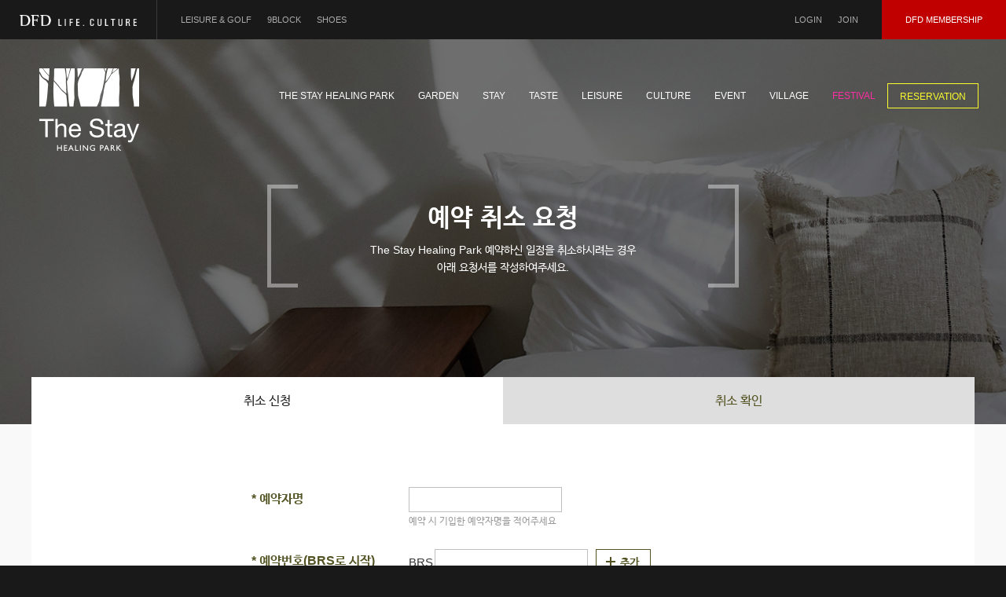

--- FILE ---
content_type: text/html; charset=UTF-8
request_url: https://www.thestayhealingpark.com/reservation/cancel
body_size: 44335
content:
<!DOCTYPE html>
<html lang="ko">
<head>
	<meta charset="UTF-8" />
	<meta http-equiv="Expires" content="-1">
    <meta http-equiv="X-UA-Compatible" content="IE=edge,chrome=1">
    <meta name="viewport" content="width=device-width, initial-scale=1.0">
	<meta name="description" content="DFD그룹, 경기도 가평, 수목원, 펜션, 골프장, 나인블럭, 객실 및 시설안내">
	<meta name="keywords" content="DFD그룹, 경기도 가평, 수목원, 펜션, 골프장, 나인블럭, 객실 및 시설안내">
	<meta name="author" content="더스테이힐링파크">
	<meta property="og:type" content="website">
	<meta property="og:title" content="더스테이힐링파크">
	<meta property="og:description" content="DFD그룹, 경기도 가평, 수목원, 펜션, 골프장, 나인블럭, 객실 및 시설안내">
	<meta property="og:image" content="//www.thestayhealingpark.com/images/about_logo.png">
	<meta name="naver-site-verification" content="6371f810ceb651b2c7b8a1ae9d54aad13589c8aa" />
	<link rel="canonical" href="//www.thestayhealingpark.com/">
	<title>더스테이힐링파크</title>
	<script src="//ajax.googleapis.com/ajax/libs/jquery/1.10.2/jquery.min.js"></script>
	<!--[if IE]>
    <script src="http://html5shiv.googlecode.com/svn/trunk/html5.js"></script>
    <![endif]-->
    <!-- bxSlider Javascript file -->
    <script src="/assets/source/bxslider/jquery.bxslider.min.js"></script>
    <!-- bxSlider CSS file -->
    <link href="/assets/source/bxslider/jquery.bxslider.css" rel="stylesheet" />



    <link rel="stylesheet" type="text/css" href="/assets/css/layout.css" media="all" />
    <link rel="stylesheet" type="text/css" href="/assets/css/dfd_stay.css?ver=1.5" media="all" />
    <script src="/assets/js/thestay.js?v=0523"></script>
	<script type="text/javascript" >
    $(window).load(function(){
        $("#preload").hide();
        $(".visual_bg li:eq(0)").addClass("on");

    })





	function lineup(){

	}



	// This is just for the case that the browser window is resized
    var resizeTimer = null;
    $(window).bind('resize', function() {
        // hide all the images until we resize them
        $('.Collage .Image_Wrapper').css("opacity", 0);
        // set a timer to re-apply the plugin
        if (resizeTimer) clearTimeout(resizeTimer);
        resizeTimer = setTimeout(lineup, 200);
    });

    $(window).scroll(function(){
        var sTop = $(window).scrollTop();
        var fixheader = $('.stay_header');
        var fixreserve = $("#reserve");
        if(sTop<200){
            if(fixheader.hasClass("fixed")) fixheader.removeClass("fixed");
        }else{
           if(!fixheader.hasClass("fixed")) fixheader.addClass("fixed");
        }
    })

	</script>
	<script src="//www.dfdgroup.com/login/gsu"></script>
	<script>set_sso('/login/set_login/');</script>

    <!-- Google Tag Manager -->
      <script>(function(w,d,s,l,i){w[l]=w[l]||[];w[l].push({'gtm.start':
      new Date().getTime(),event:'/application/views/_wns/layout/gtm.js'});var f=d.getElementsByTagName(s)[0],
      j=d.createElement(s),dl=l!='dataLayer'?'&l='+l:'';j.async=true;j.src=
      'https://www.googletagmanager.com/gtm.js?id='+i+dl;f.parentNode.insertBefore(j,f);
      })(window,document,'script','dataLayer','GTM-TXZZ2JV');</script>
    <!-- End Google Tag Manager -->

    <!-- Facebook Pixel Code -->
    <script>
      !function(f,b,e,v,n,t,s)
      {if(f.fbq)return;n=f.fbq=function(){n.callMethod?
      n.callMethod.apply(n,arguments):n.queue.push(arguments)};
      if(!f._fbq)f._fbq=n;n.push=n;n.loaded=!0;n.version='2.0';
      n.queue=[];t=b.createElement(e);t.async=!0;
      t.src=v;s=b.getElementsByTagName(e)[0];
      s.parentNode.insertBefore(t,s)}(window, document,'script',
      'https://connect.facebook.net/en_US/fbevents.js');
      fbq('init', '719451432145510');
      fbq('track', 'PageView');
    </script>
    <noscript><img height="1" width="1" style="display:none"
      src="https://www.facebook.com/tr?id=719451432145510&ev=PageView&noscript=1"
    /></noscript>
    <!-- End Facebook Pixel Code -->
</head>
<body>
<div id="dfdWrap">
<div class="g_header">
    <a href="/" role="button" class="dfd_logo"><img src="/images/dfd/dfd.png" srcset="/images/dfd/dfd_2x.png 2x" alt="DFD LIFE. CULTURE"></a>
    <a href="#" role="button" class="btn_sites_on"><img src="/images/dfd/btn_gmenu.png" srcset="/images/dfd/btn_gmenu_2x.png 2x" alt="menu"></a>
    <a href="#" role="button" class="btn_sites_off"><img src="/images/dfd/btn_close.png" srcset="/images/dfd/btn_close_2x.png 2x" alt="menu"></a>
    <div class="g_navigation">
        <ul class="g_utilmenu clearfix">
				<li class="g_menu"><a href="javascript:modal.open('loginPop');" onclick="$('.g_header').removeClass('active');">LOGIN</a></li>
				<li class="g_menu"><a href="//www.dfdgroup.com/join/">JOIN</a></li>
				<li class="g_menu g_mem"><a href="//www.dfdgroup.com/membership/"><span>DFD MEMBERSHIP</span></a></li>
			<!--li class="g_menu g_mem"><a href="#"><span>DFD MEMBERSHIP</span></a></li-->
		</ul>
        <h1 class="g_logo"><a href="/pageview/stay_mainbtn"><img src="/images/dfd/dfd.png" srcset="/images/dfd/dfd_2x.png 2x" alt="DFD LIFE. CULTURE"></a></h1>
        <ul class="g_nav clearfix">
            <li class="g_menu on">
                <span>LEISURE &amp; GOLF</span>
                <ul class="depth_wrap">
                    <li class="depth_menu"><a href="/pageview/stay_stay">The Stay Healing Park</a></li>
                    <li class="depth_menu"><a href="/pageview/stay_stayhue">The Star Hue</a></li>
                </ul>
            </li>
            <li class="g_menu">
                <span>9BLOCK</span>
                <ul class="depth_wrap">
                    <li class="depth_menu"><a href="/pageview/stay_nine">9BLOCK</a></li>
                    <!-- <li class="depth_menu"><a href="/pageview/stay_ninebakery">9BLOCK BAKERY</a></li>
                    <li class="depth_menu"><a href="/pageview/stay_ninekitchen">9BLOCK KITCHEN</a></li>
                    <li class="depth_menu"><a href="/pageview/stay_nineartspace">9BLOCK ART SPACE</a></li> -->
                </ul>
            </li>
            <li class="g_menu">
                <span>SHOES</span>
                <ul class="depth_wrap">
                    <li class="depth_menu"><a href="/pageview/stay_SMS">SMS</a></li>
                    <li class="depth_menu"><a href="/pageview/stay_soda">SODA</a></li>
                    <!-- <li class="depth_menu"><a href="/pageview/stay_shoespa">SHOESPA</a></li> -->
                     <li class="depth_menu"><a href="/pageview/stay_daksshoes">DAKS SHOES</a></li>
                    <!--li class="depth_menu"><a href="/pageview/stay_manas">MANAS</a></li-->
                    <!-- <li class="depth_menu"><a href="/pageview/stay_flexx">THE FLEXX</a></li> -->
                   
                    
                </ul>
            </li>
            <!-- <li class="g_menu">
                <span>FASHION</span>
                <ul class="depth_wrap">
                    <li class="depth_menu"><a href="/pageview/stay_bogner">BOGNER</a></li>
                    <li class="depth_menu"><a href="/pageview/stay_cutterbuck">CUTTER &amp; BUCK</a></li>
                    <li class="depth_menu"><a href="/pageview/stay_bob">BOB</a></li>
                </ul>
            </li> -->
            <!-- <li class="g_menu">
                <span>E-SHOP</span>
                <ul class="depth_wrap">
                    <li class="depth_menu"><a href="/pageview/stay_eshopdfdplus">DFD PLUS</a></li>
                </ul>
            </li> -->
        </ul>
    </div>
</div>
    <article id="dfdCont" class="cancel_page">
        <header class="stay_header">
            <h2 id="logo"><a href="http://stay.igini.co.kr/html/main.html"><img src="/images/h1_logo.png" alt="the stay hue"></a></h2>
<a href="#" id="btnNav" role="button" onclick="nav.on();return false;"></a>
            <a href="#" id="btnNavClose" role="button" onclick="nav.off();return false;"><img src="/images/common/mb_menu_close.png" srcset="/images/common/mb_menu_close_2x.png 2x" alt="menu"></a>
            <nav id="navigation">
                <ul>
                    <li class="stay_menu">
                        <a href="#" onclick="return false;"><span>THE STAY HEALING PARK</span></a>
                        <ul class="stay_depth_menu">
                            <li><a href="/info/index">더스테이힐링파크 소개</a></li>
                            <li><a href="/info/cost">요금안내</a></li>
                            <li><a href="/info/membership">멤버십안내</a></li>
                            <li><a href="/info/guide">가이드맵</a></li>
                            <li><a href="/info/location">오시는길</a></li>
                            
                        </ul>
                    </li>
                    <li class="stay_menu">
                       <a href="https://www.thestayhealingpark.com/board/lightinggarden"><span>GARDEN</span></a>
                        <!-- <ul class="stay_depth_menu">
                            <li><a href="/board/wildgarden">와일드 가든</a></li>
                            <li><a href="/board/flowergarden">플라워 가든</a></li> -->
                            <!-- <li><a href="/board/fbpark">화조원</a></li> -->
                            <!-- <li><a href="/board/lumina" class="removeMenu">라이팅 가든</a></li> -->
                        <!-- </ul> -->
                    </li>
                    <script type="text/javascript">
                        $(function(){

                            var enddate = "2020042822";
                            var now = new Date();   //현재시간
                                     
                            year = now.getFullYear();   //현재시간 중 4자리 연도
                            month = now.getMonth()+1;   //현재시간 중 달. 달은 0부터 시작하기 때문에 +1 
                            if((month+"").length < 2){
                                month="0"+month;   //달의 숫자가 1자리면 앞에 0을 붙임.
                            }
                            date = now.getDate();      //현재 시간 중 날짜.
                            if((date+"").length < 2){
                                date="0"+date;      
                            }
                            hour = now.getHours();   //현재 시간 중 시간.
                            if((hour+"").length < 2){
                            hour="0"+hour;      
                            }
                            today = year + "" + month + "" + date+ "" +hour;      //오늘 날짜 완성.
                            // 시간비교
                            if ( eval(today) >= eval(enddate))  {  
                                //action
                                $(".removeMenu").remove();
                            }
                            
                        })
                    </script>
                     <li class="stay_menu">
                        <a href="#" onclick="return false;"><span>STAY</span></a>
                        <ul class="stay_depth_menu">
                            <li class="tit" style="margin-top:0;">더스테이호텔</li>
                            <li><a href="/healing/forestA">- 포레스트</a></li>
                            <li><a href="/healing/room3">- 가든</a></li>
                            <li><a href="/healing/coffeeTree">- 커피트리</a></li>
                            <li class="bot"><a href="/stay/intro">더스테이 빌리지</a></li>
                        </ul>
                    </li>
                    
                    <li class="stay_menu">
                        <a href="#" onclick="return false;"><span>TASTE</span></a>
                        <ul class="stay_depth_menu">
                            <li class="tit" style="margin-top:0;"><a href="/culture/index" style="font-weight:bold; padding:0;margin-left:3px; color:#fff;">나인블럭</a></li>
                            <li><a href="/culture/index">- 커피</a></li>
                            <!-- <li><a href="/culture/bakery">- 베이커리</a></li> -->
                            <li><a href="/culture/kichen">- 키친</a></li>
                            <!-- <li><a href="/culture/food">- 푸드트럭</a></li> -->
                            <li class="bot"><a href="/culture/happy">해피그라운드</a></li>
                         <!--    <li class="bot"><a href="/culture/time">타임머신</a></li>
                            <li><a href="/culture/art">아트스페이스</a></li>
                            <li><a href="/culture/cinema">나인스 도어</a></li> -->
                            <!-- <li><a href="/culture/stage">- 스테이지</a></li> -->
                        </ul>
                        <li class="stay_menu">
                        <a href="#" onclick="return false;"><span>LEISURE</span></a>
                        <ul class="stay_depth_menu">
                            <li><a href="/active/index">링스파3 골프</a></li>
                            <li class="tit bot">아쿠아</li>
                            <li><a href="/active/pool">- POOL</a></li>
                            <li><a href="/active/spa">- SPA&amp;RELAX HALL</a></li>
                           <!--  <li><a href="/active/relaxhall">- 릴렉스 홀</a></li> -->
                            <li><a href="/active/fitness">- FITNESS</a></li>
                            <li class="bot"><a href="/active/therapy">THERAPY</a></li>
                            <li><a href="/active/sleddinghill">얼음썰매장</a></li>
                        </ul>
                    </li>
                    </li>
                     <li class="stay_menu">
                        <a href="#" onclick="return false;"><span>CULTURE</span></a>
                        <ul class="stay_depth_menu">
                            <li><a href="/culture/artspace">아트스페이스</a></li>
                            <li><a href="/event/event_list_group">단체행사</a></li>
                            <li><a href="/culture/cinema">나인스 도어</a></li>
                            <li><a href="/culture/wedding">웨딩</a></li>
                            <li><a href="/culture/time">타임머신</a></li>
                            <li><a href="/culture/broadcast_list">방송 촬영지</a></li>
                        </ul>
                    </li>
                     
                     <li class="stay_menu">
                        <a href="#" onclick="return false;"><span>EVENT</span></a>
                        <ul class="stay_depth_menu">
                            <!-- <li><a href="/event/event_list_main?outyn=Y">EVENT&amp;INFO</a></li> -->
                            <li><a href="/event/event_list_main?outyn=Y&event_type=A">프로모션</a></li>
                           <!--  <li><a href="/event/event_list_main?outyn=Y&event_type=B">패키지</a></li> -->
                           <!--  <li><a href="/wedding/index">가든웨딩</a></li> -->
                            <li><a href="/event/event_list_notice">공지</a></li>
                        </ul>
                    </li>
                    <li class="stay_menu">
                        <a href="#" onclick="return false;"><span>VILLAGE</span></a>
                        <ul class="stay_depth_menu">
                            <li><a href="/village/">더 스테이 빌리지 소개</a></li>
                            <li class="tit bot">빌리지 2차 분양안내</li>
                            <li><a href="/village/salesInfo">- 분양 안내문</a></li>
                            <li><a href="/village/salesBenefit">- 분양 혜택 안내</a></li>
                            <li class="tit bot">빌리지 2차 분양상품</li>
                            <li><a href="/village/typeNature">- TYPE 네이처 스위트</a></li>
                            <li><a href="/village/typeEuro">- TYPE 유러피안 스위트</a></li>
                            <li class="bot"><a href="/village/contact">문의 남기기</a></li>
                        </ul>
                    </li>
                     <li class="stay_menu culturealive">
                        <a href="#" onclick="return false;"><span>FESTIVAL</span></a>
                        <ul class="stay_depth_menu">
                            <li><a href="/alive/index2">시즌페스티벌</a></li>
                            <li><a href="/alive/index">컬처 얼라이브 데이</a></li>
                            <li><a href="/event/artpair">아트페어</a></li>
                            <!-- <li><a href="/alive/project">컬처얼라이브 안내</a></li> -->
                        </ul>
                    </li>
                    
                    <style type="text/css">
                        #navigation .stay_menu.culturealive > a {color:#ff2ca3; font-weight:300;}
                        #navigation .stay_menu.culturealive .stay_depth_menu a {color:#ff4ead; }
                        #navigation .stay_menu.culturealive:hover .stay_depth_menu a:hover{color:#ff2ca3;}
                    </style>

                    <li class="stay_menu last">
                        <a href="#" onclick="return false;"><span>RESERVATION</span></a>
                        <ul class="stay_depth_menu">
                            <li><a href="#" onclick="member_re_chk_api();return false;">예약하기</a></li>
                            <!-- <li><a href="/reservation/cancel">취소하기 (8/26 이전 예약)</a></li> -->
                            <li><a href="https://securebook.roonet.ai/NsmdR/rb/Wrb100_S301/Main/?hcn=18AC2C86B10C188C165EDB3838741805&sid=&LOGIN_YN=N">취소하기</a></li>
                        </ul>
                     

                        <script>
                            function memberchk(type){
                                if(type=='noid'){
                                    alert('로그인이 필요합니다.');
                                    window.location.href="https://www.dfdgroup.com/login/";    
                                }else{
                                     window.open('https://live.ipms247.com/booking/book-rooms-thestayhealingpark','실시간예약',''); 
                                }
                            }
                        </script>
                        </ul>
                    </li>
                </ul>
            </nav>
        </header>
        <section id="subTop">
            
            <div class="sub_visual_wrap">
                <div class="headline">
                    <h2>예약 취소 요청<p>The Stay Healing Park 예약하신 일정을 취소하시려는 경우<br>아래 요청서를 작성하여주세요.</p></h2>
                </div>
            </div>
        </section>

        <section id="subBody" class="cancel_contents">
            <div class="sub_contents intab">
            	<div class="stay_tab">
                    <ul class="li_two">
                        <li class="on"><a href="/reservation/cancel">취소 신청</a></li>
                        <li><a href="/reservation/cancel_view">취소 확인</a></li>
                    </ul>
                </div>
                <div class="cancel_cont_wrap">
                    <div class="cancel_form">
						<form name="frm_cancel" id="frm_cancel"  method="post">
							<div class="ipt_line">
								 <label><span class="dot">*</span> 예약자명</label>
								 <div class="ipt_wrap">
									 <input type="text" maxlength="10" class="input" id="dr_name" name="dr_name">
									 <p class="infotxt">예약 시 기입한 예약자명을 적어주세요</p>
								 </div>
							 </div>
							 <div class="ipt_line">
								 <label><span class="dot">*</span> 예약번호(BRS로 시작)</label>
								 <div class="ipt_wrap">
									 <div class="ipt_list">									 	
										 <div class="clone">
										 	<span style="float:left; font-size:15px; padding:9px 2px 0 0;">BRS</span>
											 <input type="text" class="input dr_number"  name="dr_number[]">
											 <a href="#" class="btn btn_del">삭제</a>
										 </div>
										 <div class="item">
										 	<span style="float:left; font-size:15px; padding:9px 2px 0 0;">BRS</span>
											 <input type="text" class="input dr_number"  name="dr_number[]">
											 <a href="#" class="btn btn_add">추가</a>
										 </div>
	<!--                                      <div class="item"> -->
	<!--                                          <input type="text" class="input"  name="dr_number[]"> -->
	<!--                                          <a href="#" class="btn btn_del">삭제</a> -->
	<!--                                      </div> -->
									 </div>
									 <p class="infotxt">예약확정문자나 이메일을 통해 확인하실 수 있습니다</p>
								 </div>
							 </div>
							 <script type="text/javascript">
								 $(function(){
									$(".ipt_list").on('click', '.btn_add', function(event) {
										event.preventDefault();
										/* Act on the event */
										var $obj = $(".clone").clone().removeClass("clone").addClass("item")
										$obj.appendTo($(".ipt_list"));

									}).on('click', '.btn_del', function(event) {
										event.preventDefault();
										/* Act on the event */
										$(this).parent(".item").remove();
										
									});
								 })
							 </script>
							 <div class="ipt_line">
								 <label><span class="dot">*</span> 전화번호</label>
								 <div class="ipt_wrap">
									 <input type="tel" maxlength="03" class="input" id="dr_hp01"  name="dr_hp01" style="width:58px" > - 
									 <input type="tel" maxlength="04" class="input" id="dr_hp02"  name="dr_hp02" style="width:58px" > - 
									 <input type="tel" maxlength="04" class="input" id="dr_hp03"  name="dr_hp03" style="width:58px" >
									 <p class="infotxt">예약 취소 과정에서 필요 시 연락을 드릴 수 있으니 연락 가능한 전화번호를 적어주세요</p>
								 </div>
							 </div>
						</form>
                    </div>
                    
                    <div class="agree_box">
                        <h4>예약취소 시 환불규정 안내</h4>
                        <div class="txt">
                            예약취소 시 아래 환불규정에 따른 환불 수수료가 발생합니다. 이를 인지하고 취소에 동의하시면 선택 후 요청서를 제출 바랍니다.
							<br><strong>(예약취소요청 제출 시 취소요청은 철회되지 않습니다.)</strong>
                        </div>
                        <div class="important">
                            <p>[예약 취소에 따른 환뷸규정 안내]</p>
                            <ul>
                                <li>6일 ~ 4일 전 : 80% 환불</li>
                                <li>3일 ~ 2일 전 : 70% 환불</li>
                                <li>하루 전 : 30% 환불</li>
                                <li>숙박당일 취소 및 No-show : 20% 환불</li>
                            </ul>
                            <p>단, 투숙일 당일 예약 후 취소 시 30% 위약금이 부가됩니다.<br>※ 환불규정은 비수기/성수기 모두 동일하게 적용됩니다.</p>
                        </div>
                    </div>
                    <div class="agree_box">
                        <h4>개인정보 수집 · 이용 동의</h4>
                        <div class="txt">
                         ㈜디에프디인터내셔날 더스테이힐링파크에서는 문의사항을 위하여 아래와 같이 개인정보를 수집·이용하고자 합니다. 내용을 자세히 읽으신 후 동의 여부를 결정하여 주십시오.
                        </div>
                        <div class="important">
                            <p>1. 수집 항목 : [필수] 이름, 전화번호<br>2. 수집 및 이용 목적 : 숙박 예약취소<br>3. 보유 및 이용 기간 : 숙박 예약취소 완료 후 3개월</p>
                        </div>
                    </div>

                    <div class="agree_chk">
                        <label class="ipt_chk ">
                            <input type="checkbox" name="agreeRsvTerms" id="agreeRsvTerms">
                            <span class="chk"></span> 예약 취소 · 환불 규정에 동의합니다.<span>(필수)</span>
                        </label>
                        <label class="ipt_chk ">
                            <input type="checkbox" name="agreeTerms" id="agreeTerms">
                            <span class="chk"></span> 개인정보 수집 · 이용에 동의합니다.<span>(필수)</span>
                        </label>
                    </div>
                    
                    <div class="btn_wrap">
                        <a href="javascript:cancel_chk();" class="btn btn_solid">취소 요청</a>
                    </div>
                </div>
            </div>

            <div class="modal modal_complete" style="display:none">
            	<div class="modal_inner">
            		<div class="modal_contents">
            			<div><img src="/images/icon/ico_caution_lg.png" alt=""></div>
            			<strong>예약 취소 요청</strong>이 완료 되었습니다.<br>
						취소처리는 영업일(주말,공휴일 제외) 기준 2일 가량 소요되며,<br> 
						취소완료 시 안내 문자가 발송됩니다.
            			<p class="sm">(※카드로 결제하신 고객의 경우 취소확인은 취소완료안내 문자 수신일로 부터 영업일 기준 3~5일까지 소요될 수 있음을 알려드립니다. 각 카드사로 문의 바랍니다.)</p>
            		</div>
            		<a href="/" class="btn" onclick="modal.close('modal_complete');relode();return false;"><span>확인</span></a>
            	</div>
            </div>
        </section>
    </article>

	<script type="text/javascript">
		$(function() {
			$(".input").keyup (function () {
				var charLimit = $(this).attr("maxlength");
				if (this.value.length >= charLimit) {
					$(this).next('.input').focus();
					return false;
				}
			});
		});

		function relode() {
			location.reload();
		}

		function keyevent(obj) {
			var num = obj.value;
			var num_chk = num.search(/[0-9]/g);

			if(num_chk < 0){
				alert("숫자만 입력가능합니다");
				$('#dr_hp').val("");
				return false;
			}
		}

		function cancel_chk() {
			var inBreak = true;			

			if($('#dr_name').val() == ""){
				alert('예약자명을 입력해주세요.');
				$('#dr_name').focus();
				inBreak = false;
				return false;
				
			}else if($('#dr_hp01').val() == ""){
				alert('전화번호를 입력해주세요.');
				$('#dr_hp01').focus();
				inBreak = false;
				return false;				
			}else if($('#dr_hp02').val() == ""){
				alert('전화번호를 입력해주세요.');
				$('#dr_hp02').focus();
				inBreak = false;
				return false;				
			}else if($('#dr_hp03').val() == ""){
				alert('전화번호를 입력해주세요.');
				$('#dr_hp03').focus();
				inBreak = false;
				return false;				
			}else if($('#agreeRsvTerms').is(":checked") != true){
				alert('예약 취소 · 환불 규정에 동의해주세요.');
				$('#agreeRsvTerms').focus();
				inBreak = false;
				return false;
			}else if($('#agreeTerms').is(":checked") != true){
				alert('개인정보 수집 · 이용에 동의해주세요.');
				$('#agreeTerms').focus();
				inBreak = false;
				return false;
			}

			$(".dr_number").each(function(idx){
				if(idx > 0){
					var eqValue = $(".dr_number").eq(idx).val();	
					if(eqValue == ""){
						alert('예약번호를 입력해주세요.');
						$(this).focus();
						inBreak = false;
						return false;
					}					
				}				
			});

			if(inBreak){
				$.ajax({ 
					url : "/reservation/cancel_send/", 
					type: "post", 
					data: $("#frm_cancel").serialize(),
					dataType:"json", 
					success : function(data) {
						if(data.com_yn == "Y"){
							modal.open('modal_complete');
						}else if(data.com_yn == "D"){
							alert(data.number_chk+'예약 번호는 이미 예약취소한 정보가 있습니다. 확인 후 신청해주세요.');
						}else{
							alert('오류가 발생되었습니다. 다시 시도해주세요.');
						}
					}, 
					error: function(xhr, Status, error) { 
						console.log(xhr.responseText); 
					} 
				});
			}
			
		}
	</script>
	
<form name="view_dfdfrm" id="view_dfdfrm" method="post" action="https://live.ipms247.com/booking/DFD/dfdverify.php">
        <input type="hidden" id="view_hotel_code" name="hotel_code" value="13024">
        <input type="hidden" id="view_HotelId" name="HotelId" value="thestayhealingpark">
        <input type="hidden" id="view_checkin_date" name="checkin_date" value="">
        <input type="hidden" id="view_checkout_date" name="checkout_date" value="">
        <input type="hidden" id="view_procode" name="procode" value="">
        <input type="hidden" id="view_membership_validity" name="membership_validity" value="">
        <input type="hidden" id="view_guest_name" name="guest_name" value="">
        <input type="hidden" id="view_member_grade" name="member_grade" value="">
        <input type="hidden" id="view_member_id" name="member_id" value="">
        <input type="hidden" id="view_member_email" name="member_email" value="">
        <input type="hidden" id="view_member_mobile" name="member_mobile" value="">
    </form>


    <footer class="g_footer">
        <div class="foot_menu">
            <a href="http://www.dfdgroup.com/info" role="button">회사소개</a>
            <a href="/info/location" role="button">오시는길</a>
            <!-- <a href="#" onclick="alert('준비중입니다.');return false;" role="button">제휴문의</a> -->
            <a href="http://www.dfdgroup.com/info/hub_recruit" role="button">채용안내</a>
            <a href="http://www.dfdgroup.com/board/hub_notice_list" role="button">고객센터</a>
        </div>
        
        <div class="row">
            <div class="foot_util row ">
                <ul class="f_sns">
                    <a href="https://www.facebook.com/thestayhealingpark/" target="_blank" class="facebook"><span class="a11y-hidden">facebook</span></a>
                    <a href="https://www.instagram.com/thestayhealingpark/" target="_blank" class="instagram"><span class="a11y-hidden">instagram</span></a>
                    <a href="https://www.youtube.com/channel/UCDbd9gRHcAoLXxs2bXbBF7g/" target="_blank" class="youtube"><span class="a11y-hidden">youtube</span></a>
                </ul>
                <div class="foot_btn">
                    <a href="#" role="button" class="btn_family" >FAMILY SITE</a>
                    <ul class="list">
                        <li><a href="http://www.stayhealingpark.com/" target="_blank">The Stay Healing Park</a></li>
                        <li><a href="http://www.thestarhue.com/" target="_blank">The Star Hue</a></li>
                        <li><a href="http://www.9block.co.kr/" target="_blank">9BLOCK</a></li>
                       <!--  <li><a href="http://www.9block.co.kr/#firstPage/1" target="_blank">9BLOCK BAKERY</a></li> -->
                        <li><a href="http://www.dfdplus.co.kr/content/content.php?cont=brand_story_1192" target="_blank">SODA</a></li>
                        <li><a href="http://www.dfdplus.co.kr/content/content.php?cont=brand_story_1198" target="_blank">SHOESPA</a></li>
                        <li><a href="http://www.dfdplus.co.kr/content/content.php?cont=brand_story_1193" target="_blank">DAKS SHOES</a></li>
                        <li><a href="http://www.dfdplus.co.kr/content/content.php?cont=brand_story_1197" target="_blank">MANAS</a></li>
                        <!-- <li><a href="http://www.dfdplus.co.kr/content/content.php?cont=brand_story_1194" target="_blank">THE FLEXX</a></li> -->
                        
                      <!--   <li><a href="http://www.bognerkorea.com/" target="_blank">BOGNER</a></li>
                        <li><a href="http://cutterandbuck.co.kr/" target="_blank">CUTTER &amp; BUCK</a></li>
                        <li><a href="http://www.bob-korea.co.kr/" target="_blank">BOB</a></li> -->
                        <li><a href="http://www.dfdplus.co.kr/" target="_blank">DFD PLUS</a></li>
                       <!--  <li><a href="http://eshop.cutterandbuck.co.kr/" target="_blank">CUTTER &amp; BUCK eshop</a></li> -->
                    </ul>
                    <script type="text/javascript">
                        $(function(){
                            $(".btn_family").on("click", function(e){
                                if(e.preventDefault())e.preventDefault();
                                $(this).parent().toggleClass("on");
                            })
                        })
                    </script>
                </div>
                <div class="f_menu">
                    <a href="http://www.dfdgroup.com/board/policy" role="button"><strong>개인정보처리방침</strong></a>
                    <a href="http://www.dfdgroup.com/board/agreementguide" role="button">서비스 이용약관</a>
                </div>
            </div>
            <div class="foot_info">
                <span>㈜디에프디인터내셔날 더스테이힐링파크</span><span>경기도 가평군 설악면 한서로 268번길 157</span><span>Tel : 031-580-3800</span><br>
                <span>대표자 : 김형택</span><span>개인정보관리 책임자 : 방진환</span><span>사업자등록번호 : 649-85-00379</span><span>통신판매업신고 : 제2017-경기가평-87호</span><br>
                <span>제휴 문의 : <a href="mailto:thestayhealingpark@gmail.com">thestayhealingpark@gmail.com</a></span>
                <span>대관 문의 : <a href="mailto:soyoun.kim@dfdgroup.com">soyoun.kim@dfdgroup.com</a></span>
            </div>
            <div class="foot_bot clearfix">
                <p class="logo"><img src="/images/common/foot_logo.png" srcset="../images/common/foot_logo_2x.png 2x" alt="DFD LIFE. CULTURE"></p>
                <div class="copy">COPYRIGHT(C) 2017 DFD Group ALL RIGHTS RESERVED</div>
            </div>
            
            
        </div>

    </footer>
    <link rel="stylesheet" type="text/css" href="/assets/css/login.css" media="all" />
    <div id="loginPop" class="loginPop">
        <div class="loginPop_wrap">
            <div class="loginPop_box">
                <a href="#" class="btn_close" onclick="modal.close('loginPop');return false;"><img src="//www.dfdgroup.com/images/popup/btn_close.png" srcset="//www.dfdgroup.com/images/popup/btn_close_2x.png 2x" alt="close"></a>
                <div class="sub_header">
                    <h2><span class="line line_left"></span>DFD Membership<span class="line line_right"></span></h2>
                    <p class="desc">DFD Group에 방문해 주셔서 감사합니다.</p>
                </div>
                
                <div class="sub_panel login_wrap clearfix">
                    <div class="login_form panel_dk">
                        <input type="hidden" id="ret_url" value="https://www.thestayhealingpark.com/">
                        <form id="login_input" name="login_input" method="Post" novalidate="novalidate">
                        <h3><span class="ico"><img src="/images/icon/login_lock.png" srcset="/images/icon/login_lock_2x.png 2x" alt=""></span>Login</h3>
                        <p class="login_info"><strong>DFD Group</strong> 회원계정이<br class="br"> 있으신 경우 로그인 해주세요.</p>
                        <div class="hub_form">
                            <div class="ipt_wrap">
                                <label for="loginId">ID</label>
                                <input type="text" name="UserId" id="UserId" placeholder="아이디" >
                            </div>
                            <div class="ipt_wrap">
                                <label for="loginPw">Password</label>
                                <input type="password" name="UserPass" id="UserPass" placeholder="비밀번호">
                            </div>
                
                            
                            <div class="login_sys">
                                <p class="login_find"><span><a href="https://www.dfdgroup.com/my/hub_find_01" class="btn btn_link_yl"><span>아이디 비밀번호</span></a>를 잊으셨나요?</span></p>
                                <p class="login_save">
                                    <label for="loginSave" class="label_btn">
                                        <input type="checkbox" name="loginSave" id="loginSave" class="ipt_chk" > 아이디 저장
                                    </label>
                                </p>
                            </div>
                            <a href="javascript:login_submit()" role="button" class="btn btn_wh btn_login"><span>로그인</span></a>
                        </div></form>
                    </div>
                </div>
            </div>
        </div>
    </div>
<script src="/assets/js/jquery.validate.min.js"></script>
<script type="text/javascript">
//벨리데이션 제한
function submit_login(){
		//console.log('dd');
		$.validator.addMethod("reid",  function( value, element ) {
		return this.optional(element) ||  /^[a-zA-Z0-9_!\.]{4,12}$/.test(value);
	}); 

	var validate = $("#login_input").validate({
		//규칙 생성
		rules: {
			UserId: {required: true,reid:true },
			UserPass: {required: true,rangelength: [6, 16]}
		},
		//에러 문구
		messages: {    
			UserId: {required: "아이디를 입력해 주세요.",reid:"아이디는 영문과 숫자로 4~10자리까지 입니다"},  
			UserPass: {required: "비밀번호를 입력해 주세요.",rangelength: $.validator.format("최소 {0}글자 이상 {1}글자 이하로 입력하세요.")}
		},

		//에러 메시지 범위
		errorPlacement: function(error, element) {
		}, 
		invalidHandler: function(form, validator) {
			var errors = validator.numberOfInvalids();
			if (errors) {
				alert(validator.errorList[0].message);
				validator.errorList[0].element.focus();
			}
		},
		submitHandler: function(form) {
			if ($('#loginSave').is(':checked')){
				str_loginSave="Y";
			}else{
				str_loginSave="N";
			}
			$.post("/login/login_proc/" ,{
				UserId:$('#UserId').val(),
				UserPass:$('#UserPass').val(),
				ret_url:$('#ret_url').val(),
				loginSave:str_loginSave,
			},
			function(rslt){
				//console.log(rslt);
				var rslt2 = JSON.parse(rslt);
				if(rslt2.Stat){
					alert(rslt2.Msg);
					if(rslt2.SF=="N"){
						//console.log('1');
						window.location.href="https://www.dfdgroup.com/my/hub_trans_01?rurl="+rslt2.Rurl;
					}else if(rslt2.SF=="X"){
						window.location.href="https://www.dfdgroup.com/my/hub_chk";
					}else{
						window.location.reload();
					}
				}else{
					alert(rslt2.Msg);
				}
			});
		},
	});

    document.onkeydown=function(evt){
        var keyCode = evt ? (evt.which ? evt.which : evt.keyCode) : event.keyCode;
        if(keyCode == 13){
           $("#login_input").submit();
        }
    }
}

function login_submit(){
	$("#login_input").submit();
}

$(document).ready(function() { submit_login(); });
</script>

</div>

<!-- Google 리마케팅 태그 코드 -->
<!--------------------------------------------------
리마케팅 태그를 개인식별정보와 연결하거나 민감한 카테고리와 관련된 페이지에 추가해서는 안 됩니다. 리마케팅 태그를 설정하는 방법에 대해 자세히 알아보려면 다음 페이지를 참조하세요. http://google.com/ads/remarketingsetup
--------------------------------------------------->
<script type="text/javascript">
/* <![CDATA[ */
var google_conversion_id = 844195100;
var google_custom_params = window.google_tag_params;
var google_remarketing_only = true;
/* ]]> */
</script>
<script type="text/javascript" src="//www.googleadservices.com/pagead/conversion.js">
</script>
<noscript>
<div style="display:inline;">
<img height="1" width="1" style="border-style:none;" alt="" src="//googleads.g.doubleclick.net/pagead/viewthroughconversion/844195100/?guid=ON&amp;script=0"/>
</div>
</noscript>


<script>
  (function(i,s,o,g,r,a,m){i['GoogleAnalyticsObject']=r;i[r]=i[r]||function(){
  (i[r].q=i[r].q||[]).push(arguments)},i[r].l=1*new Date();a=s.createElement(o),
  m=s.getElementsByTagName(o)[0];a.async=1;a.src=g;m.parentNode.insertBefore(a,m)
  })(window,document,'script','https://www.google-analytics.com/analytics.js','ga');

  ga('create', 'UA-99832027-2', 'auto');
  ga('send', 'pageview');

</script>

<script type="text/javascript">
    var roosevelt_params = {
        retargeting_id:'Y4i4IObUe4hFuWvXz3x.QQ00',
        tag_label:'cv2lmzm1TaCKFuXM3_VngQ'
    };
</script>
<script type="text/javascript" src="//adimg.daumcdn.net/rt/roosevelt.js" async></script>



<!-- AceCounter Log Gathering Script V.7.5.AMZ2017020801 -->
<script language='javascript'>
	var _AceGID=(function(){var Inf=['gtb6.acecounter.com','8080','AH3A41611970965','AW','0','NaPm,Ncisy','ALL','0']; var _CI=(!_AceGID)?[]:_AceGID.val;var _N=0;var _T=new Image(0,0);if(_CI.join('.').indexOf(Inf[3])<0){ _T.src =( location.protocol=="https:"?"https://"+Inf[0]:"http://"+Inf[0]+":"+Inf[1]) +'/?cookie'; _CI.push(Inf);  _N=_CI.length; } return {o: _N,val:_CI}; })();
	var _AceCounter=(function(){var G=_AceGID;var _sc=document.createElement('script');var _sm=document.getElementsByTagName('script')[0];if(G.o!=0){var _A=G.val[G.o-1];var _G=(_A[0]).substr(0,_A[0].indexOf('.'));var _C=(_A[7]!='0')?(_A[2]):_A[3];var _U=(_A[5]).replace(/\,/g,'_');_sc.src=(location.protocol.indexOf('http')==0?location.protocol:'http:')+'//cr.acecounter.com/Web/AceCounter_'+_C+'.js?gc='+_A[2]+'&py='+_A[4]+'&gd='+_G+'&gp='+_A[1]+'&up='+_U+'&rd='+(new Date().getTime());_sm.parentNode.insertBefore(_sc,_sm);return _sc.src;}})();
</script>
<noscript><img src='http://gtb6.acecounter.com:8080/?uid=AH3A41611970965&je=n&' border='0' width='0' height='0' alt=''></noscript>	
<!-- AceCounter Log Gathering Script End -->


<!-- WIDERPLANET  SCRIPT START 2017.7.31 -->
<div id="wp_tg_cts" style="display:none;"></div>
<script type="text/javascript">
var wptg_tagscript_vars = wptg_tagscript_vars || [];
wptg_tagscript_vars.push(
(function() {
	return {
		wp_hcuid:"",   /*Cross device targeting을 원하는 광고주는 로그인한 사용자의 Unique ID (ex. 로그인 ID, 고객넘버 등)를 암호화하여 대입.
				*주의: 로그인 하지 않은 사용자는 어떠한 값도 대입하지 않습니다.*/
		ti:"36941",	/*광고주 코드*/
		ty:"Home",	/*트래킹태그 타입*/
		device:"web"	/*디바이스 종류 (web 또는 mobile)*/
		
	};
}));
</script>
<script type="text/javascript" async src="//cdn-aitg.widerplanet.com/js/wp_astg_4.0.js"></script>
<!-- // WIDERPLANET  SCRIPT END 2017.7.31 -->

<!-- Google Tag Manager (noscript) -->
<noscript><iframe src="https://www.googletagmanager.com/ns.html?id=GTM-TXZZ2JV"
height="0" width="0" style="display:none;visibility:hidden"></iframe></noscript>
<!-- End Google Tag Manager (noscript) -->

</body>
</html>

--- FILE ---
content_type: text/html; charset=UTF-8
request_url: https://www.dfdgroup.com/login/gsu
body_size: 1842
content:

if(window.location.href.match('http:')){
    window.location.href = window.location.href.replace('http', 'https');
}

function sso_setCookie(cname, cvalue, exdays) {
      var d = new Date();
    d.setTime(d.getTime() + (exdays*24*60*60*1000));
    var expires = "expires="+ d.toUTCString();
    document.cookie = cname + "=" + cvalue + ";" + expires + ";path=/";
    document.cookie = "crossCookie=bar; SameSite=None; Secure";
} 

function sso_getCookie(cname) {
    var name = cname + "=";
    var decodedCookie = decodeURIComponent(document.cookie);
     var ca = decodedCookie.split(';');
    for(var i = 0; i <ca.length; i++) {
        var c = ca[i];
        while (c.charAt(0) == ' ') {
            c = c.substring(1);
         }
         if (c.indexOf(name) == 0) {
            return c.substring(name.length, c.length);
         }
     }
    return "";
} 

var gsu='';

var old_gsu=sso_getCookie("gsu");
//console.log (decodeURIComponent(gsu));
//console.log (old_gsu);
function set_sso(str_url){
	if (decodeURIComponent(gsu)!=old_gsu){
		sso_setCookie("gsu", gsu);
		$.ajax({type: 'post' , url: str_url , success: function(res_data) { /*console.log (res_data);*/ location.reload(); } });	
		//console.log ("a");
		return;
	}
		//console.log ("b");
}

		//console.log ("c");

--- FILE ---
content_type: text/css
request_url: https://www.thestayhealingpark.com/assets/css/dfd_stay.css?ver=1.5
body_size: 109286
content:
@charset "utf-8";
/*
Copyright (c) 2016, Igini. All rights reserved.
version: 1.0.0
*/
@import url("https://cdn.jsdelivr.net/gh/moonspam/NanumBarunGothic@latest/nanumbarungothicsubset.css");
/* global */
body{background:#191919 ;font-family:Arial, "Helvetica Neue", Helvetica, 'NanumBarunGothic', sans-serif;overflow-x:hidden;}
.a11y-hidden{overflow:hidden;position:absolute;clip:rect(0 0 0 0); /* IE 6,7 */clip:rect(0,0,0,0);width:1px;height:1px;margin:-1px;border:0;padding:0;}
caption.a11y-hidden{position:static;}
.a11y-hidden.focusable:focus {overflow:visible;position:static;clip:auto;width:auto;height:auto;margin:0;}

.btn{display:block;width:170px;height:45px;line-height:45px;background:#ededed;font-size:14px;color:#ababab;text-align:center;-webkit-transition: .3s;transition: .3s;}
.btn:hover{background:#474747;color:#b9a75e;}

.fst{margin-left:0 !important;}
.bx-wrapper .bx-viewport{background:none;}

#dfdWrap{position:relative;background:#191919;}
.g_header{position:relative;width:100%;height:50px;background:#191919;line-height:50px;z-index:300000;}
.dfd_logo,
.btn_sites_off,
.btn_sites_on{display:none;}
.g_header .btn_sites_off,
.g_header .btn_sites_on{position:absolute;top:0;width:50px;height:49px;text-align:center;line-height:49px;z-index:100010;}
.g_header.active .btn_sites_on{display:none;}
.g_header.active .btn_sites_off{display:block;right:0;background:#191919;}
.g_header .btn_sites_off img,
.g_header .btn_sites_on img{vertical-align:middle;}
.g_header .g_logo{width:200px;padding:0 25px;border-right:1px solid #393939;font-size:11px;}
.g_header .g_logo img{max-width:100%;vertical-align:middle;}
.g_header .g_logo a{color:#ababab;}
.g_header .g_logo a:hover{color:#eded50;}
.g_header .g_nav{position:absolute;top:0;left:220px;}
.g_header .g_utilmenu{position:absolute;top:0;right:0;}
.g_header .g_menu{float:left;}
.g_header .g_mem{position:relative;height:50px;margin-left:20px;background:#c00000;overflow:hidden;}
.g_header .g_menu a,
.g_header .g_menu span{padding:0 10px;font-size:11px;color:#ababab;}
/*.g_header .g_menu.on span{color:#eded50;}*/
.g_header .g_mem a{padding:0 30px;color:#fff;}
.g_header .g_mem a span{color:#fff;padding:0;}
.g_header .g_menu .depth_wrap{display:none;position:absolute;padding:5px 0 10px;background:rgba(0,0,0,.5);z-index:100000;}
.g_header .g_menu:hover >a,
.g_header .g_menu:hover >span{color:#eded50;}
.g_header .g_utilmenu .g_menu:hover >a,
.g_header .g_utilmenu .g_menu:hover >span{color:#fff;}
.g_header .g_menu:hover .depth_wrap{display:block;}
.g_header .g_menu .depth_menu{min-width:150px;}
.g_header .g_menu .depth_menu a{display:block;height:18px;line-height:18px;}
.g_header .g_menu .depth_menu a:hover{color:#eded50;}

.g_header .g_mem a {
  position: relative;
  overflow: hidden;
  display: inline-block;
  width:100%;height:100%;
  line-height:50px;
  -moz-transition: ease-out 0.3s 0.1s;
  -o-transition: ease-out 0.3s 0.1s;
  -webkit-transition: ease-out 0.3s;
  -webkit-transition-delay: 0.1s;
  transition: ease-out 0.3s 0.1s;
}
.g_header .g_mem a span::before {
  width: 100%;
  height: 2px;
  background: white;
  content: "";
  position: absolute;
  left: 0;
  top: 0;
  -moz-transition: 0.1s;
  -o-transition: 0.1s;
  -webkit-transition: 0.1s;
  transition: 0.1s;
  -moz-transform: translateX(-100%);
  -ms-transform: translateX(-100%);
  -webkit-transform: translateX(-100%);
  transform: translateX(-100%);
}
.g_header .g_mem a span::after {
  width: 100%;
  height: 2px;
  background: white;
  content: "";
  position: absolute;
  right: 0;
  bottom: 0;
  -moz-transition: 0.1s 0.2s;
  -o-transition: 0.1s 0.2s;
  -webkit-transition: 0.1s;
  -webkit-transition-delay: 0.2s;
  transition: 0.1s 0.2s;
  -moz-transform: translateX(100%);
  -ms-transform: translateX(100%);
  -webkit-transform: translateX(100%);
  transform: translateX(100%);
}
.g_header .g_mem a::before {
  width: 2px;
  height: 100%;
  background: white;
  content: "";
  position: absolute;
  left: 0;
  top: 0;
  -moz-transform: translateY(100%);
  -ms-transform: translateY(100%);
  -webkit-transform: translateY(100%);
  transform: translateY(100%);
  -moz-transition: 0.1s 0.3s;
  -o-transition: 0.1s 0.3s;
  -webkit-transition: 0.1s;
  -webkit-transition-delay: 0.3s;
  transition: 0.1s 0.3s;
}
.g_header .g_mem a::after {
  width: 2px;
  height: 100%;
  background: white;
  content: "";
  position: absolute;
  right: 0px;
  bottom: 0;
  -moz-transform: translateY(-100%);
  -ms-transform: translateY(-100%);
  -webkit-transform: translateY(-100%);
  transform: translateY(-100%);
  -moz-transition: 0.1s 0.1s;
  -o-transition: 0.1s 0.1s;
  -webkit-transition: 0.1s;
  -webkit-transition-delay: 0.1s;
  transition: 0.1s 0.1s;
}
.g_header .g_mem a:hover {
  color: white;
}
.g_header .g_mem a:hover::before, .g_header .g_mem a:hover::after {
  -moz-transform: translateX(0);
  -ms-transform: translateX(0);
  -webkit-transform: translateX(0);
  transform: translateX(0);
}
.g_header .g_mem a:hover span::before, .g_header .g_mem a:hover span::after {
  -moz-transform: translateX(0);
  -ms-transform: translateX(0);
  -webkit-transform: translateX(0);
  transform: translateX(0);
}
/* mobile group menu
 * --------------------------------------- */
@media screen and (max-width: 900px){ 
    .g_header{position:absolute;height:50px;background:transparent;line-height:1;}
    .dfd_logo{display:block;width:100%;height:50px;padding:0 5%;background:#191919;border-bottom:1px solid #393939;line-height:50px;color:#ababab;z-index:100001;}
    .btn_sites_on{position:absolute;top:0;right:0;display:block;width:50px;height:50px;padding:0;text-align:center;line-height:50px;z-index:100002;}
    .btn_sites_on img,
    .dfd_logo img{vertical-align:middle;}
    .btn_sites:active{color:#fff;}
    .g_navigation{position:fixed;top:0;right:100%;width:100%;height:100%;padding-top:50px;background:#333;z-index:100000;-webkit-transition:.5s;transition:.5s;}
    .g_header.active .btn_sites_on{display:none;}
    .g_header.active .dfd_logo{position:fixed;top:0;left:0;display:block;width:100%;height:50px;padding:0 5%;background:#191919;border-bottom:1px solid #393939;line-height:50px;color:#ababab;z-index:100001;}
    .g_header.active .g_navigation{right:0;overflow-y:auto;}
    .g_header .g_logo{width:100%;padding:0;}
    .g_header .g_logo a{position:relative;display:block;height:50px;padding:0 5%;line-height:50px;}
    .g_header .g_logo a::after,
    .g_header .g_nav .g_menu a::after{content:'';position:absolute;top:50%;right:5%;width:6px;height:11px;margin-top:-5px;background:url(../../images/dfd/g_arr.png) no-repeat 0 0;opacity:.5;filter:alpha(opacity=50);}
    .g_header .g_nav{position:static}
    .g_header .g_menu{width:100%;}
    .g_header .g_menu a{position:relative;padding:0 5%;}
    .g_header .g_menu span{display:block;padding:7px 5%;background:#393939;}
    .g_header .g_menu .depth_wrap{position:static;display:block;padding:0;background:none;}
    .g_header .g_menu .depth_menu a{height:50px;border-top:1px solid #393939;line-height:50px;}
    .g_header .g_utilmenu{position:static;overflow:hidden;}
    .g_header .g_utilmenu .g_menu a{display:block;width:100%;height:50px;background:#212121;border-bottom:1px solid #393939;line-height:50px;}
    .g_header .g_mem{margin-left:0;background:none;}
    .g_header .g_mem span{background:none;}
}



#dfdCont{}
.stay_header{position:relative;z-index:100;}
#logo{position:absolute;top:37px;left:50px;}
#logo a{display:block;width:100%;height:100%;}
#btnNav{display:none;position:absolute;top:37px;right:50px;width:40px;height:30px;background:url(../../images/common/mb_menu_2x.png) no-repeat 0 0;background-size:40px 30px;z-index:10000;}
#btnNavClose{display:none;position:fixed;top:0;right:0;padding:20px;z-index:10000;}

.stay_header.fixed.menu #btnNavClose{top:20px;}

#navigation{display:block;position:absolute;top:56px;right:35px;}
#navigation .stay_menu{float:left;}
#navigation .stay_menu > a{display:inline-block;height:32px;padding:10px 25px;font-size:12px;font-weight:100;color:#fff;}
#navigation .stay_menu.last > a{border:1px solid #fdff2c;color:#fdff2c;font-weight:300;}
#navigation .stay_menu .stay_depth_menu{display:none;position:absolute;top:32px;padding:10px 0 20px;}
#navigation .stay_menu .stay_depth_menu a{display:block;padding:7px 0 7px 12px;margin-left:10px;font-size:12px;color:#d6d6d6;font-weight:300;}
#navigation .stay_menu .stay_depth_menu .bot{padding-top:13px;}
#navigation .stay_menu .stay_depth_menu .tit{margin-left:10px;margin-top:13px;padding:7px 0 7px 12px;font-weight:bold;color:#fff;}
#navigation .stay_menu:hover .stay_depth_menu{display:block;width:200px;background:rgba(0,0,0,.6)}
#navigation .stay_menu.last:hover .stay_depth_menu{width:165px;}
#navigation .stay_menu:hover > a{;background:rgba(0,0,0,.6);}
#navigation .stay_menu.last:hover > a{}
#navigation .stay_menu .stay_depth_menu a:hover{color:#fff;}
#navigation .stay_menu.last:hover .stay_depth_menu a{color:#c6c750;}
#navigation .stay_menu.last:hover .stay_depth_menu a:hover{color:#fdff2c;}
.stay_header.fixed{position:fixed;top:0;left:0;background:#f6f5f3;width:100%;height:65px;z-index:1000;}
.stay_header.fixed #logo{position:inherit;top:0;left:0;width:100%;height:65px;padding:0;background:#f6f5f3}
.stay_header.fixed #logo a{width:285px;height:65px;background:#525222 url(../../images/fix_logo_2x.png) no-repeat 50% 50%;background-size:112px 36px;}
.stay_header.fixed #logo img{display:none;}
.stay_header.fixed #navigation{display:block;top:0;background:#f6f5f3;}
.stay_header.fixed #navigation .stay_menu > a{display:inline-block;height:65px;padding:10px 25px;font-weight:300;color:#525222;text-shadow:none;box-sizing:border-box;line-height:45px;}
.stay_header.fixed #navigation .stay_menu.last > a{border:none;font-weight:700;}
.stay_header.fixed #navigation .stay_menu .stay_depth_menu{top:65px;}
.stay_header.fixed #navigation .stay_menu .stay_depth_menu a{font-weight:300;color:#d6d6d6;text-shadow:none;}
.stay_header.fixed #navigation .stay_menu:hover >a {height:65px;background:rgba(0,0,0,.7);color:#fff;}
.stay_header.fixed #navigation .stay_menu:hover .stay_depth_menu{width:200px;top:65px;padding-top:20px;padding-bottom:20px;background:rgba(0,0,0,.7)}
.stay_header.fixed #navigation .stay_menu:hover .stay_depth_menu a:hover{color:#fff;}
.stay_header.menu #btnNavClose{display:block;}
.stay_header.menu #btnNav{display:none;}
#navigation .stay_menu.festival > a {color:#f3388b}
#navigation .stay_menu.festival .stay_depth_menu a{color:#d93880;}
#navigation .stay_menu.festival .stay_depth_menu a:hover{color:#ff75b2;}
#preload{position:fixed;top:0;left:0;width:100%;height:100%;background:#fff;z-index:100;text-align:center;}
#preload.laypop{top:50%;left:50%;width:150px;height:150px;border-radius:10px;margin:-75px 0 0 -75px;box-shadow:1px 1px 1px 1px rgba(0,0,0,.3)}
#preload img{position:absolute;top:50%;left:50%;margin:-30px 0 0 -30px;}
#dfdVisual .container12{padding:0 10px;}
.main_visual_wrap{position:relative;width:100%;height:100%;background:#525222;}
.main_visual_wrap .btn_scroll{position:absolute;bottom:20px;left:50%;width:40px;height:40px;margin-left:-20px;border:1px solid #fff;border-radius:30px;background:url(/images/main/arr_scroll.png) no-repeat 50% 50% / 20px auto;z-index:1000;}
.visual_bg{}
.visual_bg li{position:absolute;top:0;left:0;width:100%;height:100%;-webkit-transition: .8s;transition: .8s;opacity:0;filter: alpha(opacity=0);}
.visual_bg li.on{opacity:1;filter: alpha(opacity=100);z-index:10;}
.visual_bg .inner_cont{position:absolute;bottom:15%;right:10%;opacity:0;filter: alpha(opacity=0);}
.visual_bg li.on .inner_cont{
	-webkit-animation: incont 1s linear .5s; /* Safari 4.0 - 8.0 */
	-webkit-animation-fill-mode:both;
    animation: incont 1s linear .5s;
    animation-fill-mode:both;
}

/* Safari 4.0 - 8.0 */
@-webkit-keyframes incont {
    0%   {opacity:0;filter: alpha(opacity=0);}
    100% {opacity:1;filter: alpha(opacity=100);}
}

/* Standard syntax */
@keyframes incont {
    0%   {opacity:0;filter: alpha(opacity=0);}
    100% {opacity:1;filter: alpha(opacity=100);}
}
.visual_bg .inner_cont span{display:block;text-align:center;}
.visual_bg .inner_cont .service{display:none;padding-top:20px;margin-bottom:20px;font-size:35px;color:#fff;font-weight:100;letter-spacing:.1em;}
.visual_bg .inner_cont .slider_bi{margin-bottom:30px;}
.visual_bg .inner_cont .slider_bi.bi_9block img{ width:70%; }
.visual_bg .inner_cont .info_txt{margin-top:20px;font-size:16px;color:#Fff;}
.visual_bg .open_cont{position:absolute;top:50%;left:0;width:100%;height:260px;margin-top:-130px;text-align:center;}
.visual_bg .open_cont span{display:block;}
.visual_bg .open_cont .top_txt{margin-top:-20px;margin-bottom:0px;font-size:26px;font-weight:bold;color:#dadada;opacity:0;filter: alpha(opacity=0);-webkit-transition: .8s;transition: .8s;-webkit-transition-delay: .3s;transition-delay: .3s;}
.visual_bg .open_cont .img{margin-bottom:0;opacity:0;filter: alpha(opacity=0);-webkit-transition: .8s;transition: .8s;-webkit-transition-delay: .5s;transition-delay: .5s;}
.visual_bg .open_cont .date{width:440px;margin:0 auto 0;padding:15px 0;border-top:1px solid #fff;border-bottom:1px solid #fff;font-size:40px;font-weight:bold;color:#fff;opacity:0;filter: alpha(opacity=0);-webkit-transition: .8s;transition: .8s;-webkit-transition-delay: .7s;transition-delay: .7s;}
.visual_bg .open_cont .bot_txt{font-size:21px;color:#dadada;opacity:0;filter: alpha(opacity=0);-webkit-transition: .8s;transition: .8s;-webkit-transition-delay: .9s;transition-delay: .9s;}
.visual_bg li.on .open_cont .top_txt{margin-top:0;margin-bottom:30px;opacity:1;filter: alpha(opacity=100);}
.visual_bg li.on .open_cont .img{margin-bottom:60px;opacity:1;filter: alpha(opacity=100);}
.visual_bg li.on .open_cont .date{margin-bottom:100px;opacity:1;filter: alpha(opacity=100);}
.visual_bg li.on .open_cont .bot_txt{opacity:1;filter: alpha(opacity=100);}

.visual_bg li.on .inner_cont .service{
	-webkit-animation: incontspan .7s linear .7s; /* Safari 4.0 - 8.0 */
	-webkit-animation-fill-mode:both;
    animation: incontspan .7s linear .7s;
    animation-fill-mode:both;
}
.visual_bg li.on .inner_cont .slider_bi{
	-webkit-animation: incontspan .6s linear .8s; /* Safari 4.0 - 8.0 */
	-webkit-animation-fill-mode:both;
    animation: incontspan .6s linear .8s;
    animation-fill-mode:both;
}
.visual_bg li.on .inner_cont .info_txt{
	-webkit-animation: incontspan .8s linear 1s; /* Safari 4.0 - 8.0 */
	-webkit-animation-fill-mode:both;
    animation: incontspan .8s linear 1s;
    animation-fill-mode:both;
}



@-webkit-keyframes incontspan {
    0%   {padding-bottom:20px;}
    100% {padding-bottom:0;}
}

/* Standard syntax */
@keyframes incontspan {
     0%   {padding-bottom:20px;}
    100% {padding-bottom:0;}
}

.visual_bg .inner_cont .btn_round{display:block;width:145px;height:40px;margin:20px auto 0;border:2px solid #fff;border-radius:40px;font-size:13px;color:#fff;line-height:36px;-webkit-transition: .3s;transition: .3s;}
.visual_bg .inner_cont .btn_round span{display:block;padding-left:20px;background:url(../../images/btn_arr.png) no-repeat 115px 10px;text-align:left;}
.visual_bg .inner_cont .btn_round:hover{background:#fff;color:#59571e;}
.visual_bg .inner_cont .btn_round:hover span{background:url(../../images/btn_arr_dk.png) no-repeat 115px 10px;}

.sideBar{position:absolute;top:0;left:0;width:166px;height:100%;background:#fff;}
.sideBar_wrap{position:relative;width:100%;height:100%;}
.sns_wrap{position:absolute;bottom:20%;left:50%;margin-left:-12px;}
.sns_wrap a{display:block;width:25px;height:25px;margin-top:10px;background:#aaa;background-size:30px 30px;}
.sns_wrap a.sns_facebook{background:url(../../images/common/sns_facebook.png) no-repeat 50% 50%;}
.sns_wrap a.sns_youtube{background:url(../../images/common/sns_youtube.png) no-repeat 50% 50%;}
.sns_wrap a.sns_instagram{background:url(../../images/common/sns_instagram.png) no-repeat 50% 50%;}
.sns_wrap a.sns_twitter{background:url(../../images/common/sns_twitter.png) no-repeat 50% 50%;}
.scrolldown{position:absolute;left:50%;bottom:50px;margin-left:-30px;}
.scrolldown_wrap{position:relative;}
.scrolldown .scrollarr{position:absolute;top:100%;left:50%;margin-left:-5px;
	 -webkit-animation: scrolldown 1s linear infinite; /* Safari 4.0 - 8.0 */
    animation: scrolldown 1s linear infinite;
}
/* Safari 4.0 - 8.0 */
@-webkit-keyframes scrolldown {
    0%   {top:100%;}
    25%  {top:110%;}
	50%  {top:120%;}
	75%  {top:110%;}
    100% {top:100%;}
}

/* Standard syntax */
@keyframes scrolldown {
    0%   {top:100%;}
    25%  {top:110%;}
	50%  {top:120%;}
	75%  {top:110%;}
    100% {top:100%;}
}
.main_visual_wrap .btn_wrap li{position:absolute;top:50%;margin-top:-28px;width:56px;height:56px;border-radius:55px;z-index:11;opacity:1;-webkit-transition: .3s;transition: .3s;}
.main_visual_wrap .btn_wrap li a{display:block;width:52px;height:52px;overflow:hidden;text-indent:-9999px;}
.main_visual_wrap .btn_wrap li.btn_prev{left:20px;}
.main_visual_wrap .btn_wrap li.btn_next{right:20px;}
.main_visual_wrap .btn_wrap li.btn_prev a{background:url(../../images/btn_prev.png) no-repeat 17px 50%;}
.main_visual_wrap .btn_wrap li.btn_next a{background:url(../../images/btn_next.png) no-repeat 20px 50%;}
.main_visual_wrap .btn_wrap li.btn_prev:hover a{background:url(../../images/btn_prev_dk.png) no-repeat 17px 50%;}
.main_visual_wrap .btn_wrap li.btn_next:hover a{background:url(../../images/btn_next_dk.png) no-repeat 20px 50%;}
.main_visual_wrap .pager_wrap{position:absolute;bottom:80px;left:0;width:100%;text-align:center;z-index:1000;}
.main_visual_wrap .pager_wrap a{margin:0 3px;}
.main_visual_wrap .pager_wrap .pager_num{display:inline-block;width:10px;height:10px;background:#fff;border:2px solid #fff;border-radius:100%;}
.main_visual_wrap .pager_wrap .pager_num.on{background:none;}
.pager{margin-top:20px;}
.pager li{height:12px;margin-right:20px;float:left;-webkit-transition: height .5s;transition: height .5s;}
.pager li a{display:block;font-size:12px;color:#ababab;vertical-align:top;}
.pager li a:hover{color:#b9a75e;}
.pager li.on{height:40px;padding-right:10px;border-right:1px solid #b9a75e;}
.pager li.on a{font-size:18px;color:#b9a75e;}
.main_about{position:relative;padding:5em 0;background:#fff url(../../images/bg_logo_gray.png) no-repeat 50% 50%;background-size:cover;overflow:hidden;}
.main_about .about_cont,
.main_about .about_cont_img{width:50%;float:left;overflow:hidden;}
.main_about .about_cont_img #player{position:absolute;left:50%;top:50%;width:100%;height:100%;}
.main_about .about_cont{padding:0 30px 0 166px;}
.main_about .about_cont_img{background:url(../../images/img_about.png) no-repeat 50% 50%;background-size:cover;}
.main_about .about_cont h3{margin-bottom:30px;font-size:25px;font-weight:100;letter-spacing:.3em;}
.main_about .about_cont .about_txt{padding-bottom:50px;}
.main_about .about_cont .about_txt span{display:block;font-size:15px;line-height:1.6;}
.main_about .about_cont .about_txt span.title{margin-bottom:10px;font-size:18px;font-weight:bold;color:#564f22;}
.main_about .about_cont .about_txt .frontdesk span{line-height:1.3;}
.main_about .about_cont .about_txt .frontdesk span.tit{margin-bottom:0;}
.main_about .about_cont .about_logo{padding-top:50px;margin-bottom:30px;}
.main_banner{position:relative;background:#000;position:relative;}
.main_banner .slide{position:relative;cursor:pointer;}
.main_banner .slide span{display:block;}
.main_banner .slide .img{opacity:.5;filter: alpha(opacity=50);-webkit-transition: opacity .5s;transition: opacity .5s;}
.main_banner .slide .info_txt{position:absolute;top:50px;left:20px;}
.main_banner .slide .info_txt span{font-size:15px;font-weight:100;color:#fff;letter-spacing:.3em;line-height:1.6;}
.main_banner .slide .inbtn a{display:block;position:absolute;left:50%;width:97px;height:97px;background-color:rgba(255,255,255,.8);margin-left:-38px;border-radius:100%;text-align:center;-webkit-transition: .5s;transition: .5s;opacity:0;filter: alpha(opacity=0);}
.main_banner .slide .inbtn a span{color:rgb(82,82,34);}
.main_banner .slide .inbtn .btn_view{bottom:50%;margin-bottom:-38px;}
.main_banner .slide .inbtn .btn_rev{top:50%;margin-top:-38px;}
.main_banner .slide .inbtn .btn_view .ico{width:33px;height:33px;margin:22px auto 10px;background:url(../../images/ico_view.png) no-repeat 50% 100%;}
.main_banner .slide .inbtn .btn_rev .ico{width:38px;height:40px;margin:20px auto 5px;background:url(../../images/ico_cal.png) no-repeat 50% 100%;}
.main_banner .slide .inbtn a:hover{background:rgba(82,82,34,.8);}
.main_banner .slide .inbtn a:hover span{color:#fff;}
.main_banner .slide .inbtn a.btn_view:hover  .ico,
.main_banner .slide .inbtn a.btn_rev:hover  .ico{background-position:50% 0;}
.main_banner .slide:hover .img{opacity:1;filter: alpha(opacity=100);} 
.main_banner .slide:hover .inbtn .btn_view{
	-webkit-animation: inbtnT .3s linear .1s; /* Safari 4.0 - 8.0 */
	-webkit-animation-fill-mode:both;
    animation: inbtnT .3s linear .1s;
    animation-fill-mode:both;
}
.main_banner .slide:hover .inbtn .btn_rev{
	-webkit-animation: inbtnB .3s linear .1s; /* Safari 4.0 - 8.0 */
	-webkit-animation-fill-mode:both;
    animation: inbtnB .3s linear .1s;
    animation-fill-mode:both;
}
@-webkit-keyframes inbtnT {
    0%   {margin-bottom:0;opacity:0;filter: alpha(opacity=0);}
    100% {margin-bottom:10px;opacity:1;filter: alpha(opacity=100);}
}
/* Standard syntax */
@keyframes inbtnT {
    0%   {margin-bottom:0;opacity:0;filter: alpha(opacity=0);}
    100% {margin-bottom:10px;opacity:1;filter: alpha(opacity=100);}
}
@-webkit-keyframes inbtnB {
    0%   {margin-top:0;opacity:0;filter: alpha(opacity=0);}
    100% {margin-top:10px;opacity:1;filter: alpha(opacity=100);}
}
/* Standard syntax */
@keyframes inbtnB {
    0%   {margin-top:0;opacity:0;filter: alpha(opacity=0);}
    100% {margin-top:10px;opacity:1;filter: alpha(opacity=100);}
}
.main_banner .slide:hover .inbtn.alone .btn_view{
	-webkit-animation: none; /* Safari 4.0 - 8.0 */
	-webkit-animation-fill-mode:both;
    animation: none;
    animation-fill-mode:both;
    opacity:1;filter: alpha(opacity=100);
}
.main_banner .btn_wrap a{position:absolute;top:50%;z-index:10;}
.main_banner .btn_wrap a img{float:left;}
.main_banner .btn_wrap a span{display:block;height:22px;color:#fff;float:left;line-height:22px;font-weight:100;letter-spacing:.1em;}
.main_banner .btn_wrap a.btn_prev{left:10px;}
.main_banner .btn_wrap a.btn_prev span{margin-left:5px;}
.main_banner .btn_wrap a.btn_next{right:10px;}
.main_banner .btn_wrap a.btn_next span{margin-right:5px;}
.g_footer{background:#191919;}
.g_footer .foot_menu{padding:20px 0;border-bottom:1px solid #303030;text-align:center;}
.g_footer .foot_menu a{margin:0 10px;font-size:12px;color:#ababab;}
.g_footer .foot_menu a:hover{color:#fff;}
.g_footer .foot_util{position:relative;height:60px;margin-bottom:0;}
.g_footer .f_menu{position:absolute;top:25px;left:20px;}
.g_footer .f_menu a{margin-right:20px;font-size:11px;color:#ababab;}
.g_footer .f_menu a strong{color:#cdc193;}
.g_footer .f_menu a:hover{color:#fff;}
.g_footer .f_sns{position:absolute;top:20px;left:50%;width:150px;margin-left:-75px;text-align:center;/*margin-left:-75px;text-align:center;*/}
.g_footer .f_sns a{display:inline-block;width:27px;height:27px;margin:0 2px;border:1px solid #fff;vertical-align:middle;-webkit-transition:background-color .5s;transition:background-color .5s;}
.g_footer .f_sns a.facebook{background:url(../../images/common/sns_facebook.png) no-repeat 50% 50%;background-size:30px 30px;opacity:.3;filter:alpha(opacity=30);}
.g_footer .f_sns a.instagram{background:url(../../images/common/sns_instagram.png) no-repeat 50% 50%;background-size:30px 30px;opacity:.3;filter:alpha(opacity=30)}
.g_footer .f_sns a.facebook:hover{opacity:1;filter:alpha(opacity=100)}
.g_footer .f_sns a.instagram:hover{opacity:1;filter:alpha(opacity=100)}
.g_footer .f_sns a.youtube{background:url(../../images/common/sns_youtube.png) no-repeat 50% 50%;background-size:30px 30px;opacity:.3;filter:alpha(opacity=30);}
.g_footer .f_sns a.youtube:hover{opacity:1;filter:alpha(opacity=100)}

.g_footer .foot_btn{position:absolute;top:20px;right:20px;}
.g_footer .foot_btn a{display:block;width:155px;height:26px;padding-left:10px;background:url(../../images/arr_g.png) no-repeat 127px 50%;border:1px solid #333;font-size:12px;font-weight:normal;color:#929292;line-height:26px;}
.g_footer .foot_btn .list{position:absolute;bottom:25px;display:none;z-index:100;}
.g_footer .foot_btn.on .list{display:block;z-index:100000;}
.g_footer .foot_btn .list li{margin-top:-1px;}
.g_footer .foot_btn .list a{background:#212121;}
.g_footer .foot_btn .list a:hover{background:#fff;color:#212121;}
.g_footer .foot_bot{margin:0 20px;padding-bottom:30px;}
.g_footer .foot_bot .logo{margin-top:10px;float:left;}
.g_footer .foot_bot .copy{float:right;margin-top:23px;font-size:9px;font-weight:100;color:#888;letter-spacing:.1em;text-align:right;}
.g_footer .foot_info{padding:10px 20px;margin-bottom:5px;border-bottom:1px dashed #303030;font-size:12px;color:#888;line-height:1.4;text-align:left;}
.g_footer .foot_info span{margin-right:10px;}
.g_footer .foot_info span.addr{display:block;}
.g_footer .foot_info span a{color:#888;}
.g_footer .foot_info span a:hover{color:#fff;}

/* subpage common
/*---------------------------------------------*/
#dfdCont.about_page,
#dfdCont.stay_page,
#dfdCont.healing_page,
#dfdCont.active_page,
#dfdCont.culture_page,
#dfdCont.nature_page,
#dfdCont.event_page,
#dfdCont.wedding_page{background:#f9f9f9;}

#subTop{position:relative;height:490px;background:#212121;}
    .sub_visual_wrap{padding-top:185px;background-size:cover;text-align:center;}
    .sub_visual_wrap .headline{display:inline-block;height:180px;min-width:600px;background:url(../../images/common/bg_sub_headline_left.png) no-repeat 0 0;}
    .sub_visual_wrap .headline h2{display:block;width:100%;height:100%;padding:15px 32px 0;background:url(../../images/common/bg_sub_headline_right.png) no-repeat 100% 0;font-size:32px;color:#fff;}
    .sub_visual_wrap .headline h2 p{margin-top:15px;font-size:14px;font-weight:normal;color:#fff;line-height:1.6;}
#subLocation{position:relative;width:1200px;margin:-80px auto 0;padding-bottom:10px;font-size:11px;color:#fff;}
    #subLocation .tit{margin-right:20px;}
    #subLocation a{color:#fff;margin-right:20px;padding-right:20px;background:url(../../images/common/arr_location.png) no-repeat 100% 50%;}
#subBody{position:relative;width:1200px;min-height:500px;margin:0 auto;background:#fff;}
.sub_contents{padding:60px 60px 100px;}
.sub_contents.intab{padding-top:110px;}
.comingsoon{padding:50px 0;text-align:center;}
.comingsoon p{width:300px;margin:0 auto;padding:25px 0;font-size:15px;color:#313131;}
.comingsoon > div{width:170px;margin:0 auto;padding-top:20px;border-top:1px solid #e1e1e1;}
.stay_tab{position:absolute;top:0;left:0;width:100%;background-color:#dedede;}
.stay_tab li{width:50%;height:60px;float:left;}
.stay_tab li a{display:block;width:100%;height:60px;background:#dedede;font-size:16px;color:#525222;line-height:60px;text-align:center;}
.stay_tab li.on a{color:#212121;background:#fff;}
.stay_tab .li_three li{width:33.3%;}
.stay_tab .li_three li.on{width:33.3%;}
.stay_tab .li_three li:nth-child(4){float:right;}

.stay_tab .li_four li{width:25%;}
.stay_tab .li_four li.on{width:25%;}
.stay_tab .li_four li:nth-child(4){float:right;}

.thumb_wrap{width:100%;overflow:hidden;}
.thumb_wrap .thumb_g{-webkit-transition:transform .5s;transition:transform .5s;}
.thumb_wrap .thumb_g:hover{-webkit-transform:scale(1.2,1.2);transform:scale(1.2,1.2);}
.ipt{background:#fff;border:1px solid #bfbfbf;}
.ipt input,
.ipt select{width:100%;height:100%;text-indent:15px;}
.pagination-container{margin-top:20px;text-align:center;}
.pagination-container li{display:inline-block;width:23px;height:23px;margin:0 1px;padding:0 !important;vertical-align:top;}
.pagination-container li::after{display:none;}
.pagination-container li a{display:block;line-height:23px;}
.pagination-container li.active a{background:#525222;color:#fff;}
.board_list{width:100%;}
    .list_head,
    .board_list li a{display:table;width:100%}
    .board_list .th,
    .board_list .td{display:table-cell;border-bottom:1px solid #e5e5e5;text-align:center;}
    .board_list .th{height:44px;border-top:1px solid #313131;background:#f6f6f6;font-size:13px;font-weight:bold;color:#313131;line-height:44px;}
    .board_list .td{font-size:13px;color:#666;}
    .board_list a:hover .td{color:#525222;}
.board_view{}
    .board_view>p{padding:15px 0;border-top:1px solid #313131;border-bottom:1px solid #e5e5e5;font-size:16px;font-weight:bold;color:#525222;overflow:hidden;}
    .board_view>p .date{float:right;font-size:14px;font-weight:normal;color:#666;}
    .board_view .board_contents{min-height:200px;padding:60px 45px;line-height:1.4;}
    .board_nav{border-top:1px solid #e5e5e5;}
    .board_nav a{display:table;width:100%;border-bottom:1px solid #e5e5e5;}
    .board_nav a .prev,
    .board_nav a .next{display:table-cell;width:20%;padding-left:30px;background:#f6f6f6;font-size:13px;font-weight:bold;color:#666;}
    .board_nav a .arr{margin-right:10px;}
    .board_nav a .tit{display:table-cell;width:80%;padding:15px 30px;font-size:13px;color:#666;text-align:left;}
    .board_nav a:hover .tit{color:#525222;}

/* about page
/*---------------------------------------------*/

    .about_page .sub_visual_wrap .headline h2{padding-top:15px;}
    .about_contents .about_logo,
    .about_contents .about_top{text-align:center;}
    .about_contents .about_logo p{width:325px;margin:45px auto;padding-top:45px;border-top:1px solid #e1e1e1;font-size:15px;color:#313131;}
    .about_contents .about_top p{width:540px;margin:45px auto 65px;font-size:14px;color:#313131;line-height:1.6;}
    .about_contents .about_info_wrap{border-top:1px solid #b5b5b5;}
        .about_info_wrap dl{height:299px;padding:105px 60px 0 390px;border-top:1px solid #e5e5e5;}
        .about_info_wrap dt{margin-bottom:20px;font-size:18px;font-weight:bold;color:#564f22;}
        .about_info_wrap dd{font-size:14px;color:#666;line-height:1.6;}
        .about_info_wrap .about_list01{border-top:none;background:url(../../images/about/ico_about01.png) no-repeat 70px 50%;}
        .about_info_wrap .about_list02{background:url(../../images/about/ico_about02.png) no-repeat 70px 50%;}
        .about_info_wrap .about_list03{background:url(../../images/about/ico_about03.png) no-repeat 70px 50%;}
    .about_addr{width:100%;height:62px;margin:23px 0 50px;background:#838360;font-size:15px;color:#fff;line-height:62px;}
    .about_addr > span{padding:0 22px;padding-top:10px;float:left;line-height:1.5;}
    .about_addr > span span{display:block;font-size:12px;}
    .about_addr span.tel{padding-top:0;float:right;line-height:62px;}
    .tb_about{}
    .tb_about table{width:100%;border-top:2px solid #868664;}
    .tb_about th,
    .tb_about td{padding:25px 40px;border-bottom:1px solid #c9c9c9;font-size:14px;font-weight:normal;color:#666;line-height:1.4}
    .tb_about th{width:25%;background:#f6f6f6;border-right:1px solid #c9c9c9;}
    .tb_about td{line-height:1.4;}
    .tb_cost th,
    .tb_cost td{width:auto;padding:10px 5px;border-right:1px solid #c9c9c9;text-align:center;}
    .tb_cost .noline{border-right:none;}
    .tb_cost .none{border-right:none;}
    .tb_cost .mem{background:#f0f0e1;}

    .tb_info th,
    .tb_info td{width:50%;padding:3px 5px;border-right:1px solid #c9c9c9;font-size:12px;text-align:center;}
    .tb_info th:last-child,
    .tb_info td:last-child{border-right:none;}

    .mbver{display:none;}
    .mbver .tb_cost{margin-bottom:20px;}
    .mbver .tb_cost thead th{background:#868664;color:#fff;font-weight:bold;}
    .mbver .tb_cost .tit th,
    .mbver .tb_cost .tit td{border-top:2px solid #868664;}
    .mbver .tb_cost .tit td{font-weight:bold;}
    .mbver .tb_cost .intb{padding:0;}
    .mbver .tb_cost .intb table{border:none;}
    .mbver .tb_cost .intb table th,
    .mbver .tb_cost .intb table td{width:33.3%;border-bottom:none;}
    .mbver .tb_cost .intb .noline{border-right:none;}
    .tb_cost .sm{font-size:11px;}
    .mbver .tb_cost .sm{display:block;}
    .about_mem{margin:65px 0 35px;}
    .about_mem h3{margin-bottom:10px;font-size:22px;color:#525222;}
    .about_mem p{font-size:14px;color:#666;line-height:1.6;}
    .coupon_book{margin:60px 0 90px;}
    .coupon_book p{margin-bottom:20px;font-size:18px;font-weight:bold;color:#000;}
    .tb_mem{}
    .tb_mem table{width:526px;}
    .tb_mem th,
    .tb_mem td{width:33.3%;height:60px;text-align:center;border:1px solid #e9e9e9;font-size:15px;font-weight:bold;color:#666;}
    .tb_mem th{background:#f4f4ea;}
    .tb_mem td.benefit{font-size:16px;color:#525222;}
    .coupon_info{margin-top:30px;}
    .coupon_info li{margin-top:10px;font-size:14px;color:#666;}
    .mem_app{height:130px;padding-top:75px;padding-left:95px;background:url(../../images/about/mobile.png) no-repeat 0 50px;/*border-top:1px solid #e1e1e1*/;overflow:hidden;}
    .mem_app .mem_app_txt{float:left;}
    .mem_app .mem_app_txt .title{margin-bottom:5px;font-size:16px;color:#525222;}
    .mem_app .mem_app_txt .txt{font-size:14px;color:#b4b4b4;}
    .mem_app .btn_wrap{float:right;}
    .membership_info .about_logo{margin:20px 0 30px;text-align:center;}
    .membership_info .about_mem h5{margin-bottom:10px;font-size:18px;color:#c00000;}
    .membership_info .about_mem p{font-size:14px;color:#666;line-height:1.6;}
    .membership_info .mem_img{margin-top:30px;padding:20px;background:#fff;border:1px solid #ddd;text-align:center;}
    .membership .hub_btn_wrap{margin:50px auto 70px;}
    .app_info{display:block;width:100%;margin-top:50px;background:#212121;}
    .app_info_wrap{display:table;width:100%;min-height:125px;}
    .app_info_wrap .app_txt{display:table-cell;width:50%;height:100%;padding-left:120px;background:url(https://www.dfdgroup.com/images/membership/ico_mobile_2x.png) no-repeat 50px 50%;background-size:40px 68px;vertical-align:middle;line-height:1.4;}
    .app_info_wrap .app_txt p{font-size:14px;color:#b4b4b4;}
    .app_info_wrap .app_txt .tit{margin-bottom:5px;font-size:16px;color:#af906a;}
    .app_info_wrap .btn_wrap{display:table-cell;width:50%;height:100%;padding-right:50px;vertical-align:middle;text-align:right;}
    .app_info_wrap .btn_wrap a{display:inline-block;}
    .app_info_wrap .btn_wrap a:first-child{padding-right:10px;border-right:1px solid #646464;}
    .mem_benefit,
    .mem_benefit2{margin-top:50px;text-align:center;}
    .mem_benefit .headline,
    .mem_benefit2 .headline{display:inline-block;margin:0 auto 20px;padding:5px 0;border-top:1px solid #c00000;border-bottom:1px solid #c00000;font-size:18px;font-weight:bold;color:#c00000;text-align:center;}
    .mem_benefit .benefit_list{overflow:hidden;}
    .mem_benefit .benefit_list li{width:20%;padding:0 5px 10px;float:left;}
    .mem_benefit .benefit_list li .wrap{background:#fff;border:1px solid #d7dee1;box-shadow: 3px 3px 5px rgba(0,0,0,.1)}
    .mem_benefit .benefit_list li span{display:block;}
    .mem_benefit .benefit_list li .icon{margin:0 5px;height:106px;line-height:106px;border-bottom:1px solid #c1c8cc;}
    .mem_benefit .benefit_list li .icon img{vertical-align:middle;}
    .mem_benefit .benefit_list li .tit{margin:15px 0 5px;font-size:16px;font-weight:bold;color:#212121;}
    .mem_benefit .benefit_list li .txt{height:35px;padding:0 10px;margin-bottom:10px;font-size:12px;color:#565656;line-height:1.4;}
    .mem_benefit .benefit_list li .bot{height:45px;padding:7px 10px;background:#ac8e69;font-size:12px;color:#fff;line-height:1.2;}
    .mem_coupon{margin-top:30px;}
    .mem_coupon > p.tit{margin-bottom:15px;font-size:16px;font-weight:bold;color:#060606;text-align:center;}
    .mem_coupon .coupon_wrap{padding:20px 0;background:#fff;border:1px solid #e5e5e5;}
    .mem_coupon ul{overflow:hidden;}
    .mem_coupon li{position:relative;width:25%;height:110px;min-width:180px;float:left;}
    .mem_coupon li::after{content:'';position:absolute;top:0;right:0;height:110px;border-left:1px dashed #c9c9c9;}
    .mem_coupon li:last-child::after{border:none;}
    .mem_coupon li .wrap{height:100%;background:url(/images/membership/bg_coupon.png) no-repeat 50% 0;}
    .mem_coupon li .wrap p{padding-top:5px;text-align:center;font-size:16px;color:#fff;}
    .mem_coupon li .wrap .tit{width:130px;margin:0 auto 5px;padding:45px 0 5px;border-bottom:1px solid #cab5b5;}
    .mem_coupon li .wrap .tit span{font-size:12px;}
    .mem_coupon .date{margin-top:20px;text-align:center;font-size:13px;color:#7e7e7e;}
    .mem_benefit2 .benefit_list{overflow:hidden;}
    .mem_benefit2 .benefit_list li{width:32%;margin-right:2%;float:left;}
    .mem_benefit2 .benefit_list li:last-child{margin-right:0;}
    .mem_benefit2 .benefit_list li .icon{display:block;width:130px;height:130px;margin:0 auto 20px;border:1px solid #e4e4e4;border-radius:130px;box-shadow: 3px 3px 5px #e4e4e4;}
    .mem_benefit2 .benefit_table table{width:100%;}
    .mem_benefit2 .benefit_table table th{padding:10px;background:#505050;font-size:13px;font-weight:bold;color:#fff;}
    .mem_benefit2 .benefit_table table td{padding:10px;font-size:13px;color:#666;text-align:left;border-bottom:1px solid #c9c9c9;}
    .mem_benefit2 .benefit_table p.alert_txt{margin-top:10px;line-height:1.4;font-size:13px;color:#c00000;text-align:left;}
    .costinfo{margin-top:20px;}
    .costinfo .tit{font-size:15px;font-weight:bold;}
    .costinfo  p{margin-top:10px;line-height:1.4;}
    .costinfo  p span{margin-top:5px;display:block;text-indent:15px;}
    .costInfoWrap{margin-top:50px;}

/* detail page */
.detail_intop_txt{padding:20px;margin-bottom:30px;background-color:#efefef;font-size:14px;color:#525222;line-height:1.6;position: relative;}
.detail_intop_txt .icon_og {position:absolute; top:25px; }
.detail_intop_txt .tit{display:inline-block;margin-bottom:5px;font-size:21px;font-weight:bold;color:#525222; padding-left:33px;}
.detail_intop_txt ul{margin-top:5px;}
.detail_intop_txt li{font-size:13px;}
.detail_view_top{padding:0 0 50px;margin-bottom:85px;overflow:hidden;}
.detail_view_top .detail_slider{position:relative;width:65%;height:433px;float:right;}
.detail_view_top .detail_slider .btn_detail{position:absolute;top:20px;right:20px;}
.detail_view_top .detail_slider li{width:100%;height:433px;}
.bx-wrapper .bx-pager.bx-default-pager a{width:12px;height:12px;background:none;border:1px solid #c6c656;border-radius:12px;}
.bx-wrapper .bx-pager.bx-default-pager a:hover,
.bx-wrapper .bx-pager.bx-default-pager a.active{background:#c6c656;}
.bx-wrapper .bx-next{background:url(/images/btn_right.png) no-repeat 50% 50%;}
.bx-wrapper .bx-prev{background:url(/images/btn_left.png) no-repeat 50% 50%;}
.detail_view_top .detail_info{position:relative;width:35%;height:433px;padding:49px 35px 49px 49px;border:1px solid #e7e6e7;float:left;}
.detail_view_top .detail_info dl{margin-bottom:30px;}
.detail_view_top .detail_info dt{margin-bottom:10px;font-size:13px;font-weight:bold;color:#666;}
.detail_view_top .detail_info dd{font-size:14px;color:#666;line-height:1.4;}
.detail_view_top .detail_info dd table{width:100%;}
.detail_view_top .detail_info dd table th,
.detail_view_top .detail_info dd table td{width:33.3%;padding:10px 5px;border-top:1px solid #c9c9c9;border-bottom:1px solid #c9c9c9;border-right:1px solid #c9c9c9;font-size:12px;text-align:center;}
.detail_view_top .detail_info dd table th{background:#f6f6f6;}
.detail_view_top .detail_info dd table th:last-child,
.detail_view_top .detail_info dd table td:last-child{border-right:none;}
.detail_view_top .detail_info .btn_reservation{position:absolute;bottom:-37px;left:50%;display:block;width:160px;height:54px;margin-left:-110px;padding:0 20px;background:#a5a550;border:10px solid #fff;border-radius:54px;line-height:54px;font-size:17px;font-weight:bold;color:#fff;box-sizing:content-box;}
.detail_view_top .detail_info .btn_tel{position:absolute;bottom:-37px;left:50%;display:block;width:160px;height:54px;margin-left:-100px;padding:0 20px;background:#a5a550;border:10px solid #fff;border-radius:54px;color:#fff;box-sizing:content-box;line-height:1.3;}
.detail_view_top .detail_info .btn_reservation span{display:block;;background:url(/images/common/btn_arr.png) no-repeat 100% 50%;background-size:11px 20px;}
.detail_view_top .detail_info .btn_tel span{display:block;font-size:15px;text-align:center;}
.detail_view_top .detail_info .btn_tel .tit{display:block;margin-top:7px;font-size:17px;font-weight:bold;}
.detail_view_top .detail_info .btndb{position:absolute;bottom:-37px;left:50%;display:block;width:300px;height:54px;margin-left:-170px;padding:0 10px;background:#a5a550;border:10px solid #fff;border-radius:54px;line-height:54px;font-size:17px;font-weight:bold;color:#fff;box-sizing:content-box;}
.detail_view_top .detail_info .btndb .btn_reserve{position:static;display:block;width:130px;height:54px;padding:0;line-height:54px;color:#fff;font-size:15px;text-align:center;float:left;}
.detail_view_top .detail_info .btndb .btn_reserve.tel{width:170px;border-left:1px solid #fff;line-height:1.3;}
.detail_view_top .detail_info .btndb .btn_reserve.tel span{font-weight:normal;}
.detail_view_top .detail_info .btndb .btn_reserve.tel .tit{display:block;margin-top:7px;font-weight:bold;}
.detail_contents{line-height:1.4;}
.detail_contents .sec{margin-bottom:50px;}
.detail_contents .sec_half_wrap{overflow:hidden;}
.detail_contents .sec_half_wrap .sec_half{width:50%;padding-right:30px;float:left;}
.detail_contents .detail_info{padding-bottom:50px;margin-bottom:50px;border-bottom:1px solid #e1e1e1}
.detail_contents .detail_info h3{margin-bottom:15px;font-size:34px;font-weight:bold;color:#525222;}
.detail_contents .detail_info p{font-size:15px;}
.detail_contents .detail_info .info_wrap{display:grid;margin-top:30px;grid-template-columns:1fr 1fr;grid-gap: 20px;}
.detail_contents .detail_info .info_wrap dl{display:flex;}
.detail_contents .detail_info .info_wrap dt{width:145px;font-size:14px;font-weight:bold;color:#333;}
.detail_contents .detail_info .info_wrap dd{width:calc(100% - 145px);font-size:14px;color:#666}
.detail_contents h4{margin-bottom:20px;font-size:21px;font-weight:bold;color:#525222;}

.detail_contents ul li{position:relative;margin-bottom:5px;padding-left:13px;font-size:12px;color:#666;}
.detail_contents ul li::after{content:'';position:absolute;top:7px;left:0;width:5px;height:5px;border-radius:10px;background:#a5a550;}
.detail_contents .infoList{margin-bottom:50px;}
.detail_contents .infoList h4{margin-bottom:0;padding-bottom:15px;border-bottom:1px solid #000;font-size:21px;}
.detail_contents .infoList ul{padding-top:20px;}
.detail_contents .infoList ul li{font-size:14px;line-height:1.6;}
.detail_contents .infoList ul li .pl{}
.detail_contents .infoList.nodot ul li{padding-left:15px;text-indent:-15px;}
.detail_contents .infoList.nodot ul li::after{content:none;}

.detail_contents .btn_down{margin-left:10px;}
.detail_contents .btn_down img{vertical-align:middle;}
.detail_contents .btn_down span{border-bottom:1px solid #a5a550;color:#a5a550}

.detail_contents .showcase_carousel .bx-wrapper .bx-prev{width:23px;height:40px;background:url(/images/detail/btn_prev.png) no-repeat 0 0;}
.detail_contents .showcase_carousel .bx-wrapper .bx-next{width:23px;height:40px;background:url(/images/detail/btn_next.png) no-repeat 0 0;}
.detail_contents .showcase_carousel li{padding:0;}
.detail_contents .showcase_carousel li:after{display:none;}
.detail_contents .showcase_carousel .bx-wrapper .bx-pager{position:static;padding:30px 0;border-bottom:1px solid #dadada;}
.detail_contents .showcase_carousel .bx-wrapper .bx-pager.bx-default-pager a{width:8px;height:8px;border:1px solid #a5a550;background:none;}
.detail_contents .showcase_carousel .bx-wrapper .bx-pager.bx-default-pager a:hover,
.detail_contents .showcase_carousel .bx-wrapper .bx-pager.bx-default-pager a.active{background:#a5a550;}
.detail_contents .showcase_carousel .showcase_view{margin-bottom:50px;background:url(/images/detail/wildgarden.png) no-repeat 98% 5%;border:1px solid #dadada;}
.detail_contents .showcase_carousel .showcase_oneview .txt_wrap{position:relative;width:420px;height:516px;float:left;}
.detail_contents .showcase_carousel .showcase_oneview .txt{position:absolute;bottom:20px;right:0;width:420px;padding:30px;}
.detail_contents .showcase_carousel .showcase_oneview .txt span{display:block;font-size:14px;color:#cbcbcb;}
.detail_contents .showcase_carousel .showcase_oneview .txt span.tit{margin-top:20px;font-size:16px;font-weight:bold;color:#5b5a5a;}
.detail_contents .showcase_carousel .showcase_oneview .txt p{margin-top:30px;font-size:14px;font-weight:bold;color:#666;}
.detail_contents .showcase_carousel .showcase_oneview{padding-bottom:30px;margin-bottom:10px;}
.detail_contents .showcase_carousel .showcase_oneview li{}
.detail_contents .showcase_carousel .showcase_oneview li .img{text-align:center;float:left;}
.detail_contents .showcase_carousel .showcase_oneview li .img img{margin:0 auto;}
.detail_contents .showcase_carousel .showcase_thumbnail{padding-top:20px;border-top:1px solid #dadada;}
.detail_contents .showcase_carousel .showcase_thumb li{cursor:pointer;}
.detail_contents .showcase_carousel .showcase_thumb li.on .img{position:relative;}
.detail_contents .showcase_carousel .showcase_thumb li.on .img::after{content:'';position:absolute;top:0;left:0;width:100%;height:100%;border:5px solid #e2892a;}
.detail_contents .showcase_carousel .showcase_thumb .txt_wrap{margin-top:10px;}
.detail_contents .showcase_carousel .showcase_thumb .txt_wrap .txt{font-size:13px;color:#666;}
.detail_contents .showcase_carousel .showcase_thumb .txt_wrap .txt span{color:#5b5a5a;font-weight:bold;}
.detail_contents .menu{overflow:hidden;}
.detail_contents .menu li{padding:0;width:32%;height:370px;margin:0 2% 20px 0;float:left;}
.detail_contents .menu li:after{display:none;}
.detail_contents .menu li:nth-child(3n){margin-right:0;}
.detail_contents .menu li .inner{width:50%;height:370px;padding:0 15px;border:1px solid #dadada;float:left;}
.detail_contents .menu li .img{width:50%;height:370px;float:left;}
.detail_contents .menu li .tit{margin-bottom:10px;font-size:17px;font-weight:bold;color:#5b5a5a;}
.detail_contents .menu li .txt{line-height:1.5;}
.detail_contents .menu li .logo{margin-top:10px;height:150px;margin:0 0 15px;padding:0;border-bottom:1px solid #dadada;text-align:center;line-height:150px;}
.detail_contents .menu li .logo img{vertical-align:middle;}
.detail_contents .menu4{overflow:hidden;margin:0 -1%;}
.detail_contents .menu4 li{width:23%;padding:0;margin:0 1%;float:left;}
.detail_contents .menu4 li::after{display:none;}
.detail_contents .color{color:#c00000;}
.amenity{display:table;width:100%;margin-bottom:20px;}
.amenity_cell{display:table-cell;width:33.3%;vertical-align:top;}
.amenity_cell .amenity_top{position:relative;height:85px;margin-right:10px;border-bottom:1px solid #525222;}
.amenity_cell .amenity_top .tit{position:absolute;bottom:10px;width:100%;text-align:center;font-family:arial, sans-serif;font-size:13px;font-weight:bold;color:#666;}
.amenity_cell .amenity_top .icon{position:absolute;bottom:30px;width:100%;text-align:center;}
.amenity_cell .amenity_top span,
.amenity_cell .amenity_cont span{display:block;}
.amenity_cell .amenity_cont{margin-top:20px;}
.amenity_cell .amenity_cont span{margin-top:7px;text-indent:20px;font-size:13px;color:#666;}
.greeneco{font-size:12px;color:#888845;line-height:1.6;}
.acdlist_wrap{width:100%;}
.acdlist_wrap .acdlist{overflow:hidden;}
.acdlist_wrap .acdlist a{display:block;height:50px;background:#eee;border:1px solid #d4d2d3;border-right:none;text-align:center;float:left;line-height:50px;}
.acdlist_wrap .acdlist a:last-child{border-right:1px solid #d4d2d3;}
.acdlist_wrap .acdlist a.on{background:#a5a451;border:1px solid #a5a451;color:#fff;font-weight:bold;}
.acdlist_wrap .acdCont li::after{background:none;}
.acdlist_wrap .acdCont li.cont{display:none;margin:0;padding:0;}
.acdlist_wrap .acdCont li.cont.on{display:block;}
.acdlist_wrap .acdCont li.cont li{margin:0;padding:0;}

.acdlist_wrap .acdCont.golfhole li{display:none;padding:30px;height:300px;background:url(/images/detail/bg_golf.jpg) no-repeat 100% 30px;border:1px solid #dadada;border-top:none;}
.acdlist_wrap .acdCont.golfhole li.on{display:block;}
.acdlist_wrap .acdCont.golfhole li .top{margin-bottom:20px;}
.acdlist_wrap .acdCont.golfhole li .top span{margin-right:10px;}
.acdlist_wrap .acdCont.golfhole li .top .hole{font-size:32px;font-weight:bold;color:#525222;}
.acdlist_wrap .acdCont.golfhole li .txt{width:50%;}
 
.modal_detail{display:none;position:fixed;top:0;left:0;width:100%;height:100%;z-index:100001;}
.modal_detail .container{display:block;width:100%;height:100%;background:rgba(0,0,0,.6);}
.modal_detail .container .viewslider li{width:100%;padding:20px;height:100%;text-align:center;}
.modal_detail .container .viewslider li img{margin:0 auto;}
.modal_detail .container .bx-wrapper{margin-bottom:0;}
.modal_detail .btn_close{position:fixed;top:20px;right:20px}
.modal_detail .bx-wrapper .bx-next{background:url(/images/btn_right.png) no-repeat 50% 50%;}
.modal_detail .bx-wrapper .bx-prev{background:url(/images/btn_left.png) no-repeat 50% 50%;}
#bx-pager{position:fixed;bottom:0;left:0;width:100%;padding:10px 0;background:rgba(0,0,0,.6);text-align:center;}
#bx-pager img{width:100px;opacity:.6;filter:alpha(opacity=60);}
#bx-pager .active img{border:2px solid #fff;opacity:1;filter:alpha(opacity=100);}

.frontdesk{display:inline-block;margin-top:20px;padding:10px 50px;background:#a5a550;border-radius:50px;}
.frontdesk span{display:block;text-align:center;font-size:13px;color:#fff;}
.frontdesk span.tit{font-size:14px;font-weight:bold;margin-bottom:5px;}

.detail_contents .gardenlist{margin:0 -10px;overflow:hidden;}
.detail_contents .gardenlist li{width:25%;padding:0 10px 40px;margin-bottom:40px;border-bottom:1px dashed #c0c0c0;float:left;}
.detail_contents .gardenlist li::after{display:none;}
.detail_contents .gardenlist li a{display:block;}
.detail_contents .gardenlist li .thumb{width:100%;height:180px;background-color:#dedede;background-repeat:no-repeat;background-position:50% 50%;background-size:cover;}
.detail_contents .gardenlist li p{margin-top:10px;}
.lb-data .lb-caption{display:block;padding-bottom:5px;}

/* event page
/*---------------------------------------------*/
.event_page .event_list{padding:35px 0;overflow:hidden;}
.event_page .event_list li{width:50%;padding:30px 0 50px;border-bottom:1px dashed #c0c0c0;float:left;}
.event_page .event_list li a{display:block;padding-right:5%;}
.event_page .event_list li:nth-child(2n) a{padding-left:5%;padding-right:0;}
.event_page .event_list li .tit{margin:25px 0 15px;font-size:16px;font-weight:bold;color:#535224;}
.event_page .event_list li .date{font-size:13px;color:#808080;}
.event_page .event_list .no_event{margin-top:30px;padding:50px 0;border-bottom:1px dashed #c0c0c0;text-align:center;font-size:14px;}
.event_top{margin-bottom:20px;text-align:center;}
.event_top .evt_info{margin-top:15px;}
.event_top .evt_info p{margin-top:10px;font-size:14px;color:#212121;text-align:left;line-height:1.4;}
.event_top .btn_evt{display:block;width:175px;height:55px;margin:20px auto 10px;line-height:55px;background:#00867d;font-size:16px;font-weight:bold;color:#fff;}
.event_top .btn_evt:hover{background:#16a198;}
.event_bottom{position:relative;z-index:10;}
.event_bottom:before{content:'';position:absolute;top:20px;left:0;width:100%;height:1px;background:#e1e1e1;z-index:-1;}
.event_bottom .event_sns{width:160px;height:40px;margin:0 auto 15px;}
.event_bottom .event_sns .btn_sns{display:block;width:40px;height:40px;float:left;overflow:hidden;}
.event_bottom .event_sns .btn_sns.facebook{border-radius:5px 0 0 5px;}
.event_bottom .event_sns .btn_sns.copyurl{border-radius:0 5px 5px 0;}
.event_bottom .event_btn{margin:15px 0 30px;text-align:right;}
.event_bottom .event_btn .btn_list{display:inline-block;width:100px;height:40px;background:#535224;font-size:17px;color:#fff;text-align:center;line-height:40px;border-radius:20px;}
.event_bottom .event_btn .btn_list:hover{background:#808679;}

.notice_contents .btn_wrap{text-align:right;margin-top:30px;}
.notice_contents .btn_list{display:inline-block;width:100px;height:40px;background:#535224;font-size:17px;color:#fff;text-align:center;line-height:40px;border-radius:20px;}
.notice_contents .btn_list:hover{background:#808679;}

.eventInfo{font-family:'Nanum Gothic', sans-serif;}
.eventInfo.artspace{padding-top:50px}
.eventInfo .evt_tab{padding:60px 60px 50px;width:100%;}
.eventInfo .evt_tab ul{position:relative;overflow:hidden;}
.eventInfo .evt_tab ul::after{content:'';position:absolute;bottom:0;left:0;height:2px;width:100%;background-color:#ededdc;z-index:1;}
.eventInfo .evt_tab li{position:relative;width:16.6%;font-size:16px;color:#525222;text-align:center;float:left;line-height:75px;z-index:10;}
.eventInfo .evt_tab li.on{width:17%;background-color:#a5a451;}
.eventInfo .evt_tab .menu4 {display:none;}
.eventInfo .evt_tab .select option:nth-child(4) {display:none;}
.eventInfo .evt_tab li {width:25%;}
.eventInfo .evt_tab li.on {width:25%;}
.eventInfo .evt_tab li a{display:block;height:75px;line-height:75px;}
.eventInfo .evt_tab li.on a{color:#fff;}
.eventInfo .evt_tab li a .ico{display:inline-block;width:24px;height:100%;margin-right:15px;vertical-align:middle;}
.eventInfo .evt_tab li.menu1 a .ico{width:24px;background:url(../../images/icon/ico_menu.png) no-repeat left 0 bottom 28px;}
.eventInfo .evt_tab li.menu2 a .ico{width:30px;background:url(../../images/icon/ico_promotion.png) no-repeat left 0 bottom 28px;}
.eventInfo .evt_tab li.menu3 a .ico{width:32px;background:url(../../images/icon/ico_package.png) no-repeat left 0 bottom 30px;}
.eventInfo .evt_tab li.menu4 a .ico{width:31px;background:url(../../images/icon/ico_wedding.png) no-repeat left 0 bottom 28px;}
.eventInfo .evt_tab li.menu5 a .ico{width:21px;background:url(../../images/icon/ico_flag.png) no-repeat left 0 bottom 28px;}
.eventInfo .evt_tab li.menu6 a .ico{width:24px;background:url(../../images/icon/ico_notice.png) no-repeat left 0 bottom 28px;}

.eventInfo .evt_tab li.menu1.on a .ico{background:url(../../images/icon/ico_menu_on.png) no-repeat left 0 bottom 28px;}
.eventInfo .evt_tab li.menu2.on a .ico{background:url(../../images/icon/ico_promotion_on.png) no-repeat left 0 bottom 28px;}
.eventInfo .evt_tab li.menu3.on a .ico{background:url(../../images/icon/ico_package_on.png) no-repeat left 0 bottom 30px}
.eventInfo .evt_tab li.menu4.on a .ico{background:url(../../images/icon/ico_wedding_on.png) no-repeat left 0 bottom 28px;}
.eventInfo .evt_tab li.menu5.on a .ico{background:url(../../images/icon/ico_flag_on.png) no-repeat left 0 bottom 28px;}
.eventInfo .evt_tab li.menu6.on a .ico{background:url(../../images/icon/ico_notice_on.png) no-repeat left 0 bottom 28px;}
.eventInfo .evt_tab .select{display:none;width:100%;height:40px;padding:0 20px;color:#fff;background-color:#a5a451;}
.eventInfo .evt_addtab{width:320px;margin:0 auto;text-align:center;}
.eventInfo .evt_addtab li{display:inline-block;padding-bottom:5px;margin:0 5px;font-size:14px;color:#525222;}
.eventInfo .evt_addtab li.on{font-weight:bold;border-bottom:2px solid #a5a451;}
.eventInfo .sub_contents{padding-top:50px;}
.eventInfo .sub_contents .event_list{padding:0;}
.eventInfo .sub_contents .event_list li{padding:0;border:none;}
.eventInfo .sub_contents .event_list li a{padding-bottom:24px;padding-right:12px;}
.eventInfo .sub_contents .event_list li a .inner_wrap{position:relative;}
.eventInfo .sub_contents .event_list li a .info{position:absolute;top:80px;left:60px;width:70%;z-index:100;}
.eventInfo .sub_contents .event_list li a .date{font-size:18px;font-weight:bold;color:#fff;}
.eventInfo .sub_contents .event_list li a .tit{height:2.8em;margin:25px 0 0;font-size:28px;font-weight:bold;color:#fff;line-height:1.4;overflow:hidden;text-overflow:ellipsis; word-wrap:break-word;display:-webkit-box;-webkit-line-clamp:2;-webkit-box-orient:vertical}
.eventInfo .sub_contents .event_list li a .cate{position:absolute;top:0;left:0;display:inline-block;padding:7px 10px;background-color:#a5a550;font-family:'Nanum Gothic', sans-serif;font-size:13px;color:#fff;z-index:100;}
.eventInfo .sub_contents .event_list li a .thumb{overflow:hidden;font-size:0;border:1px solid #ddd}
.eventInfo .sub_contents .event_list li a .thumb_g{-webkit-transition:transform .5s;transition:transform .5s;}
.eventInfo .sub_contents .event_list li a:hover .thumb_g{-webkit-transform:scale(1.2,1.2);transform:scale(1.2,1.2);}
.eventInfo .sub_contents .event_list li:nth-child(2n) a{padding-left:12px;padding-right:0;}
.eventInfo .sub_contents .event_list.group_list li a .info{position:static;width:100%;margin-top:15px;}
.eventInfo .sub_contents .event_list.group_list li a .tit{height:auto;margin:0;color:#333;font-size:19px;}
.eventInfo .wedding-page h4{text-align:center;}
.eventInfo .evt_cont{display:none;}
.eventInfo .evt_cont.on{display:block;}

.artspace .stay_tab{z-index:10}
.artspace .sub_contents.intab{padding-top:110px}
.eventInfo.artspace .sub_contents{padding-top:70px;}
.eventInfo.artspace .sub_contents .event_list ul{display:grid;grid-template-columns: 1fr 1fr 1fr;grid-gap:24px;}
.eventInfo.artspace .sub_contents .event_list ul.art_cont{display:block;}
.eventInfo.artspace .sub_contents .event_list li{width:auto;float:none;}
.eventInfo.artspace .sub_contents .event_list li a{padding:0;}
.eventInfo.artspace .sub_contents .event_list li a .info{display:none}
.eventInfo.artspace .sub_contents .event_list li a:hover .thumb_g{transform:scale(1.1,1.1)}

.evt_flip{}
.evt_flip .top{position:relative;height:60px;padding-left:30px;background-color:#838360;line-height:60px;}
.evt_flip .top .tit{font-size:14px;font-weight:bold;color:#fff;}
.evt_flip .nav{position:absolute;top:0;right:0;width:140px;height:60px;padding:0 30px;background-color:#a5a550;}
.evt_flip .nav .paging{display:block;width:40px;height:60px;text-align:center;font-size:14px;color:#fff;float:left;}
.evt_flip .nav a{width:20px;height:60px;background:url(/images/btn_right.png) no-repeat 50% 50%;float:left;}

.evt_flip .nav a.btn_prev{background:url(/images/btn_left.png) no-repeat 50% 50%;}
.evt_flip .contents{width:100%;height:760px;margin-bottom:40px;border:1px solid #dfdfdf;border-top:none;}
.evt_flip .contents .bx-wrapper,
.evt_flip .contents .bx-wrapper .bx-viewport,
.evt_flip .contents .bx-wrapper .bx-viewport .slider{height:100%;}
.evt_flip .contents .bx-wrapper li{height:100%}
.evt_flip .contents .bx-wrapper .bx-prev:hover{background-position: ;}

.stay_comment{background:#f5f5ec;border:1px solid #d2d2d2;}
.stay_comment h3{height:56px;font-size:15px;color:#525222;text-align:center;line-height:56px;border-bottom:1px solid #d2d2d2;}
    .event_comment_agree{margin:0 30px;padding:30px 20px;border-bottom:1px dashed #d2d2d2;}
    .event_comment_agree h4{margin-bottom:12px;font-size:13px;font-weight:bold;color:#212121;}
    .event_comment_agree label{display:block;margin-top:10px;}
    .event_comment_agree label > input{vertical-align:middle;}
.scroll_wrap{height:73px;background:#fff;border:1px solid #bfbfbf;overflow-y:auto;}
    .event_comment_form{margin:0 30px;padding:30px 20px;overflow:hidden;}
    .event_comment_form .div_half{width:50%;margin-bottom:12px;float:left;}
    .event_comment_form .div_half label{display:block;width:70px;height:30px;font-size:13px;color:#212121;line-height:30px;float:left;}
    .event_comment_form .div_half .ipt{width:250px;height:30px;float:left;}
    .event_comment_form .div_row{clear:both;overflow:hidden;}
    .event_comment_form .div_row .ipt{width:810px;height:70px;float:left;}
    .event_comment_form .div_row .ipt textarea{width:100%;height:100%;}
    .event_comment_form .div_row .btn_write{width:160px;height:70px;margin-left:8px;background:#535224;font-size:18px;font-weight:bold;color:#fff;float:left;}
    .event_comment_form .infotxt{margin-top:10px;}
    .event_comment_list{margin-top:30px;border-top:1px solid #bfbfbf;}
    .event_comment_list li{position:relative;display:table;width:100%;padding:20px 0;border-bottom:1px solid #e1e1e1;}
    .event_comment_list .num{display:table-cell;width:10%;font-size:15px;color:#212121;text-align:center;vertical-align:middle;}
    .event_comment_list .comment{display:table-cell;width:70%;font-size:15px;color:#212121;line-height:1.4;vertical-align:middle;word-break:break-all;}
    .event_comment_list .write_info{display:table-cell;width:20%;padding-right:30px;text-align:center;vertical-align:middle;}
    .event_comment_list .write_info .author{display:block;margin-bottom:5px;font-size:15px;color:#212121;}
    .event_comment_list .write_info .date{font-size:14px;color:#a4a4a4;}
    .event_comment_list .write_info .btn_modify,
    .event_comment_list .write_info .btn_del{position:absolute;right:10px;display:block;width:27px;height:27px;background:#ddd;border:1px solid #e1e1e1;text-align:center;line-height:27px;}
    .event_comment_list .write_info .btn_modify{top:10px}
    .event_comment_list .write_info .btn_del{top:38px}
    .event_comment_list .write_info .btn_modify:hover,
    .event_comment_list .write_info .btn_modify:active,
    .event_comment_list .write_info .btn_del:hover,
    .event_comment_list .write_info .btn_del:active{background:#525222;}
    .event_comment_list .write_info .btn_modify img,{margin-top:3px;}
    .event_comment_list .write_info .btn_del img{margin-top:3px;}
    .modal_comment{display:none;position:fixed;top:0;left:0;width:100%;height:100%;background:rgba(0,0,0,.7);z-index:1000;}
    .modal_comment .modal_contents{position:absolute;top:50%;left:50%;width:1080px;margin:-97px 0 0 -540px;background:#f5f5ec;border:1px solid #d2d2d2;}
    .modal_comment .modal_container{position:relative;}
    .modal_comment .modal_container .btn_close{position:absolute;top:0;right:0;padding:5px;background:#ccc;}

    .modal_sms{display:none;position:fixed;top:0;left:0;width:100%;height:100%;background:rgba(0,0,0,.7);z-index:1000;}
    .modal_sms .modal_container{position:absolute;top:50%;left:50%;width:320px;margin:-97px 0 0 -160px;background:#fff;border:2px solid #818148;}
    .modal_sms .modal_sms_ment{position:relative;;}
    .modal_sms .modal_sms_ment p{padding:20px;text-align:center;line-height:1.4;font-size:14px;font-weight:bold;border-bottom:1px solid #afafaf;}
    .modal_sms .modal_sms_ment .btn_close{display:block;width:95px;height:35px;line-height:35px;margin:10px auto;background:#818148;font-size:14px;color:#fff;text-align:center;}
    .modal_sms .modal_sms_ment .btn_close:hover{background:#a9a964;}
  
.notice_top{margin-bottom:25px;overflow:hidden;}
.notice_top h3{font-size:24px;color:#4d4d4d;float:left;}
.notice_top .srch_wrap{width:270px;float:right;}
.notice_top .srch_wrap .ipt{width:190px;height:29px;float:left;}
.notice_top .srch_wrap .btn_srch{display:block;width:75px;height:29px;margin-left:5px;background:#535222;font-size:14px;color:#fff;line-height:31px;text-align:center;float:left;}
.notice_contents .board_list{}
.notice_contents .board_list .num{width:10%;}
.notice_contents .board_list .tit{width:70%;}
.notice_contents .board_list .date{width:20%;}
.notice_contents .board_list .td.tit{padding:15px 10px;text-align:left;line-height:1.4;}
/*개인정보 수집동의*/
        .agree_cont{width:100%;height:165px;padding:30px;background:#fff;font-size:13px;color:#666;line-height:1.6;overflow-y:auto;}
        .agree_cont li{padding-left:10px;}
        .agree_cont_wrap .label_btn{display:inline-block;padding:10px 0 10px;margin-bottom:10px;color:#666;}
/* reservation page
/*---------------------------------------------*/
#dfdCont.reservation_page{background:#f9f9f9;}
.reservation_page #subTop{background:url(../../images/common/bg_reservation.png) no-repeat 50% 50%;background-size:cover;}
.reservation_page .sub_visual_wrap .headline h2{padding-top:25px;}
#dfdCont.cancel_page{background:#f9f9f9;}
.cancel_page #subTop{background:url(../../images/common/bg_cancel.png) no-repeat 50% 50%;background-size:cover;}
.cancel_page .sub_visual_wrap .headline h2{padding-top:25px;}
.about_page #subTop{background:url(../../images/common/bg_about.png) no-repeat 50% 0;background-size:cover;}
.about_page2 #subTop{background:url(../../images/common/bg_about2.png) no-repeat 50% 0;background-size:cover;}
.stay_page #subTop{background:url(../../images/common/bg_stay.png) no-repeat 50% 50%;background-size:cover;}
.healing_page #subTop{background:url(../../images/common/bg_boutique.png) no-repeat 50% 50%;background-size:cover;}
.townpage #subTop{background:url(../../images/common/bg_town.png) no-repeat 50% 50%;background-size:cover;}
.active_page #subTop{background:url(../../images/common/bg_active.png) no-repeat 50% 50%;background-size:cover;}
.culture_page #subTop{background:url(../../images/common/bg_culture.png) no-repeat 50% 50%;background-size:cover;}
.nature_page #subTop{background:url(../../images/common/bg_nature.png) no-repeat 50% 50%;background-size:cover;}
.nature_page.lightinggarden #subTop{background:url(../../images/common/bg_lightinggarden.png) no-repeat 50% 50%;background-size:cover;}
.event_page #subTop{background:url(../../images/common/bg_event.png) no-repeat 50% 50%;background-size:cover;}
.bg_coffee #subTop{background:url(../../images/common/bg_coffee.png) no-repeat 50% 50%;background-size:cover;}
.bg_bakery #subTop{background:url(../../images/common/bg_bakery.png) no-repeat 50% 50%;background-size:cover;}
.bg_time #subTop{background:url(../../images/common/bg_time.png) no-repeat 50% 50%;background-size:cover;}
.bg_kitchen #subTop{background:url(../../images/common/bg_kitchen.png) no-repeat 50% 50%;background-size:cover;}
.foodpage #subTop{background:url(../../images/common/bg_food.png) no-repeat 50% 50%;background-size:cover;}
.bg_art #subTop{background:url(../../images/common/bg_art.png) no-repeat 50% 50%;background-size:cover;}
.bg_stage #subTop{background:url(../../images/common/bg_stage.png) no-repeat 50% 50%;background-size:cover;}
.boutique #subTop{background:url(../../images/common/bg_boutique.png) no-repeat 50% 50%;background-size:cover;}
.spanish #subTop{background:url(../../images/common/bg_spanish.png) no-repeat 50% 50%;background-size:cover;}
.aquapage #subTop{background:url(../../images/common/bg_healing.png) no-repeat 50% 50%;background-size:cover;}
.poolpage #subTop{background:url(../../images/common/bg_aqua.png) no-repeat 50% 50%;background-size:cover;}
.poolpage2 #subTop{background:url(../../images/common/bg_aqua2.png) no-repeat 50% 50%;background-size:cover;}
.relaxpage #subTop{background:url(../../images/common/bg_relax.png) no-repeat 50% 50%;background-size:cover;}
.spapage #subTop{background:url(../../images/common/bg_spa.png) no-repeat 50% 50%;background-size:cover;}
.fitpage #subTop{background:url(../../images/common/bg_fit.png) no-repeat 50% 50%;background-size:cover;}
.sledpage #subTop{background:url(../../images/common/bg_sled.png) no-repeat 50% 50%;background-size:cover;}
.therapypage #subTop{background:url(../../images/common/bg_therapy.png) no-repeat 50% 50%;background-size:cover;}
.festival_page #subTop{background:url(../../images/common/bg_festival.png) no-repeat 50% 50%;background-size:cover;}
.glamping_page #subTop{background:url(../../images/common/bg_glamping.png) no-repeat 50% 50%;background-size:cover;}
.bungalow_page #subTop{background:url(../../images/common/bg_bungalow.png) no-repeat 50% 50%;background-size:cover;}
.cabana_page #subTop{background:url(../../images/common/bg_cabana.png) no-repeat 50% 50%;background-size:cover;}
.wedding_page #subTop{background:url(../../images/common/bg_wedding.png) no-repeat 50% 50%;background-size:cover;}

.widget{position:absolute;top:0;right:-40px;z-index:100000;-webkit-transition:top .7s;transition:top .7s;-webkit-transform-origin:100% 100%;transform-origin:100% 100%;}


#dfdCont.cancel_page #subBody{margin-top:-60px;}

.cancel_contents{}
.cancel_contents .cancel_cont_wrap{width:100%;max-width:640px;margin:30px auto;}
.cancel_contents .cancel_cont_wrap .cancel_form{margin-bottom:40px;}
.cancel_contents .cancel_cont_wrap .ipt_line{overflow:hidden;margin-bottom:30px;}
.cancel_contents .cancel_cont_wrap .ipt_line label{display:inline-block;width:200px;float:left;font-size:16px;font-weight:600;color:#525222;line-height:30px;}
.cancel_contents .cancel_cont_wrap .ipt_line .ipt_wrap{width:calc(100% - 200px);float:left;}
.cancel_contents .cancel_cont_wrap .ipt_line .input{width:195px;padding:0 3px 0 3px; height:32px;border:1px solid #bfbfbf;line-height:30px;}
.cancel_contents .cancel_cont_wrap .ipt_line .infotxt{margin-top:5px;font-size:12px;color:#999;}
.cancel_contents .cancel_cont_wrap .ipt_list{}
.cancel_contents .cancel_cont_wrap .ipt_list .item{margin-bottom:10px;overflow:hidden;}
.cancel_contents .cancel_cont_wrap .ipt_list .clone{display:none;}
.cancel_contents .cancel_cont_wrap .ipt_list .item .btn{float:left;display:inline-block;width:70px;height:32px;padding-left:30px;margin-left:10px;background-color:#fff;border:1px solid #525222;font-size:14px;font-weight:600;color:#525222;line-height:30px;text-align:left;}
.cancel_contents .cancel_cont_wrap .ipt_list .item .btn_add{background:url(../../images/common/plus.png) no-repeat 12px 50%;}
.cancel_contents .cancel_cont_wrap .ipt_list .item .btn_del{background:url(../../images/common/minus.png) no-repeat 12px 50%;}
.cancel_contents .cancel_cont_wrap .ipt_list .item .input{float:left;}
.cancel_contents .cancel_cont_wrap .agree_box{padding:20px;margin-bottom:10px;background-color: #fafafa}
.cancel_contents .cancel_cont_wrap .agree_box h4{margin-bottom:16px;padding-left:35px;background:url(../../images/icon/ico_caution.png) no-repeat 0 50%;font-size:16px;font-weight:400;color:#525222;line-height:24px;}
.cancel_contents .cancel_cont_wrap .agree_box .txt{font-size:15px;color:#666;line-height:1.4;}
.cancel_contents .cancel_cont_wrap .agree_box .important{margin-top:15px;font-size:15px;font-weight:600;color:#525222;line-height:1.4;}
.cancel_contents .cancel_cont_wrap .agree_box .important ul{margin-bottom:10px;}
.cancel_contents .cancel_cont_wrap .agree_chk{margin-top:20px;}
.cancel_contents .cancel_cont_wrap .ipt_chk{position:relative;display:block;margin-bottom:10px;padding-left:30px;font-size:15px;color:#666;cursor:pointer;line-height:22px;}
.cancel_contents .cancel_cont_wrap .ipt_chk input{position:absolute;left:-999px;opacity:0;}
.cancel_contents .cancel_cont_wrap .ipt_chk .chk{position:absolute;top:50%;left:0;margin-top:-11px;display:block;width:22px;height:22px;background:#fff url(../../images/common/chk.png) no-repeat 50% 50% / 12px auto;border:1px solid #ddd;vertical-align:top;}
.cancel_contents .cancel_cont_wrap .ipt_chk input:checked + .chk{background:#a5a550 url(../../images/common/chk_on.png) no-repeat 50% 50% / 12px auto;border-color:#a5a550;}
.cancel_contents .cancel_cont_wrap .ipt_chk.radio .chk{background:none;border-radius:22px;vertical-align:top;}
.cancel_contents .cancel_cont_wrap .ipt_chk.radio input:checked + .chk{background:none;border-color:#ddd;border-radius:22px;}
.cancel_contents .cancel_cont_wrap .ipt_chk.radio input:checked + .chk::after{content:'';position:absolute;top:50%;left:5px;width:10px;height:10px;margin-top:-5px;background-color:#db7d2f;border-radius:8px;}
.cancel_contents .cancel_cont_wrap .btn_wrap{margin-top:100px;text-align:center;}
.cancel_contents .cancel_cont_wrap .btn_wrap .btn{margin:0 auto;background-color:#525222;color:#fff;}
.cancel_contents .cancel_cont_wrap.cancel_view .top_txt{margin-bottom:60px;text-align:center;font-size:20px;font-weight:600;color:#525222;}
.cancel_contents .cancel_cont_wrap.cancel_view .top_txt i{display:block;margin-bottom:15px;}
.cancel_contents .cancel_cont_wrap.cancel_view .btn_wrap{margin-top:50px;}
.cancel_contents .cancel_cont_wrap.cancel_view .table{width:100%;}
.cancel_contents .cancel_cont_wrap.cancel_view .table th{padding:20px 0;border-top:2px solid #868664;background-color:#f6f6f6;font-size:14px;font-weight:500;color:#868664;}
.cancel_contents .cancel_cont_wrap.cancel_view .table td{padding:20px 0;border-bottom:1px solid #c9c9c9;font-size:14px;color:#212121;text-align:center;line-height:1.4;}
.cancel_contents .cancel_cont_wrap.cancel_view .table td .color{color:#868664;}

/* 20171215 kitchen menu */
.kitchenpage .sub_contents{padding:60px 0 100px;}
.kitchenpage .detail_view_top{margin:0 60px 55px;}
.kitchenpage .sec_half_wrap{padding:0 60px;}

#kitchenmenu{width:100%;padding:40px 60px;margin:0;background:url(../../images/detail/kitchen/bg.png) no-repeat 0 0;;}
#kitchenmenu .showcase{position:relative;display:block;overflow:hidden;box-shadow:0 0 5px rgba(0,0,0,.5);}
#kitchenmenu .showcase li{position:absolute;top:0;left:0;display:table;table-layout:fixed;width:100%;height:100%;padding:0;margin:0;opacity:0;filter:alpha(opacity=0);-webkit-transition:opacity .6s;transition:opacity .6s;}
#kitchenmenu .showcase li.on{opacity:1;filter:alpha(opacity=100);}
#kitchenmenu .showcase li .img{display:table-cell;width:50%;vertical-align:middle}
#kitchenmenu .showcase li .txt{display:table-cell;width:50%;padding:0 5%;vertical-align:middle}
#kitchenmenu .showcase li .txt span{display:block;font-size:21px;color:#fff;line-height:1.2;}
#kitchenmenu .showcase li .txt span.tit{font-size:32px;font-weight:bold;line-height:1.4;}
#kitchenmenu .showcase li::after{display:none;}
#kitchenmenu .showcase .lodingbar{position:absolute;bottom:0;left:0;display:block;width:100%;height:3px;background:#fff;}
#kitchenmenu .showcase .lodingbar span{display:block;width:0;height:100%;background:#a5a550;}
#kitchenmenu .thumblist{margin-top:20px;overflow:hidden;}
#kitchenmenu .thumblist ul{width:50%;float:left;}
#kitchenmenu .thumblist ul li{padding:0;margin:0 0 20px;overflow:hidden;}
#kitchenmenu .thumblist ul li a{display:block;}
#kitchenmenu .thumblist ul li .img{position:relative;width:45px;height:45px;border-radius:100%;overflow:hidden;box-shadow:0 0 5px rgba(0,0,0,.5);float:left;}
#kitchenmenu .thumblist ul li .txt{margin-top:2px;padding-left:20px;float:left;}
#kitchenmenu .thumblist ul li .txt span{display:block;font-size:12px;color:#aaa;line-height:1.5;}
#kitchenmenu .thumblist ul li .txt span.tit{font-size:16px;font-weight:bold;}
#kitchenmenu .thumblist ul li.on .img::after{content:'';position:absolute;top:0;left:0;width:100%;height:100%;background:rgba(165,165,80,.7) url(../../images/detail/kitchen/bg_check.png) no-repeat 50% 50%;}
#kitchenmenu .thumblist ul li.on .txt span{color:#fff;}
#kitchenmenu .thumblist ul li::after{display:none;}

.christmasmenu{position:relative;width:100%;padding:40px 60px;margin:0;background:url(../../images/detail/kitchen/bg_christmas.png) no-repeat 0 0;border-top:2px solid #fff;}
.christmasmenu::before,
.christmasmenu::after{content:'';display:block;position:absolute;}
.christmasmenu::before{top:-15px;left:-20px;width:126px;height:123px;background:url(../../images/detail/kitchen/christmas_obj1.png) no-repeat;}
.christmasmenu::after{bottom:-70px;right:-40px;width:176px;height:186px;background:url(../../images/detail/kitchen/christmas_obj2.png) no-repeat;}
.christmasmenu .top p{font-size:16px;color:#fff;text-align:center;}
.christmasmenu .top p.title{margin-top:5px;font-size:21px;color:#fbe2a1;font-weight:bold;}
.christmasmenu .top span{display:block;font-size:14px;color:#fff;text-align:center;}
.christmasmenu .menu_wrap{display:block;padding-top:40px;overflow:hidden;}
.christmasmenu .menu_wrap ul{overflow:hidden;}
.christmasmenu .menu_wrap ul li{width:33.3%;padding-left:0;float:left;}
.christmasmenu .menu_wrap ul li::after{display:none;}
.christmasmenu .menu_wrap ul li span{display:block;font-size:16px;color:#fff;line-height:1.6;}
.christmasmenu .menu_wrap ul li.bansang{position:relative;}
.christmasmenu .menu_wrap ul li.bansang::after{content:'';display:block;position:absolute;top:0;left:-17px;width:1px;height:100%;background-color:#ae575c;}
.christmasmenu .menu_wrap ul li .sort{margin-bottom:10px;color:#d8d8d8;}
.christmasmenu .menu_wrap ul li .name{font-size:21px;}
.christmasmenu .menu_wrap ul li .price{margin-top:15px;}
.christmasmenu .menu_wrap ul li.mid .name{margin-top:35px;}

/* main_2019.04.11 */
.main_video{padding:8%;background-color:#fff;}
#videoView{position:relative;width:100%;max-width:1400px;margin:0 auto;}
#videoView .infoTxt{position:absolute;top:0;left:0;width:100%;height:100%;background:rgba(0,0,0,.5) url(../../images/main/contents/txt_video.png) no-repeat 50% 50%;}
#videoView .infoTxt a{position:absolute;bottom:50px;display:block;width:100%;font-size:18px;color:#fff;text-align:center;}
.main_alive{position:relative;padding:8%;background:url(../../images/main/contents/bg_alive.png) no-repeat 50% 50%;background-size:cover;}
.mainAlive{max-width:1400px;margin:0 auto;overflow:hidden;}
.mainAlive .tit{width:24%;padding:0 50px 0 0;float:left;}
.mainAlive .tit .btn{margin-top:30px;display:inline-block;width:140px;height:40px;background:none;border:1px solid #fff;border-radius:50px;color:#fff;line-height:38px;}
.mainAlive .swiper-container{width:76%;float:left;}
.mainAlive .swiper-scrollbar{left:0;width:100%;background-color:rgba(255,255,255,.2);border-radius:0;}
.mainAlive .swiper-scrollbar-drag{background-color:#fff;border-radius:0;}
.mainAlive .swiper-slide{position:relative;cursor:pointer;}
/* .mainAlive .swiper-slide::before{content:'';position:absolute;top:0;left:0;width:100%;height:100%;background-color:rgba(0,0,0,.5);background-repeat:no-repeat;background-position:50% 50%;background-size:50% auto;-webkit-transition:background-color .7s;transition:background-color .7s;}
.mainAlive .swiper-slide span{position:absolute;top:50%;left:50%;display:inline-block;width:120px;height:120px;margin:-60px 0 0 -60px;padding-top:48px;background-color:rgba(153,178,91,.6);border-radius:150px;line-height:1.4;font-size:16px;color:#fff;text-align:center;opacity:0;-webkit-transition:opacity .7s;transition:opacity .7s;}
.mainAlive .swiper-slide span.spring{position:absolute;top:50%;left:50%;display:inline-block;width:120px;height:120px;margin:-60px 0 0 -60px;padding-top:48px;background-color:rgba(236,147,156,.7);border-radius:150px;line-height:1.4;font-size:16px;color:#fff;text-align:center;opacity:0;-webkit-transition:opacity .7s;transition:opacity .7s;}
.mainAlive .swiper-slide span.summer{position:absolute;top:50%;left:50%;display:inline-block;width:120px;height:120px;margin:-60px 0 0 -60px;padding-top:48px;background-color:rgba(51,197,255,.7);border-radius:150px;line-height:1.4;font-size:16px;color:#fff;text-align:center;opacity:0;-webkit-transition:opacity .7s;transition:opacity .7s;}
.mainAlive .swiper-slide span.winter2{position:absolute;top:50%;left:50%;display:inline-block;width:120px;height:120px;margin:-60px 0 0 -60px;padding-top:48px;background-color:rgba(133,176,232,.7);border-radius:150px;line-height:1.4;font-size:16px;color:#fff;text-align:center;opacity:0;-webkit-transition:opacity .7s;transition:opacity .7s;}
.mainAlive .swiper-slide span.autumn{position:absolute;top:50%;left:50%;display:inline-block;width:120px;height:120px;margin:-60px 0 0 -60px;padding-top:48px;background-color:rgba(124,55,41,.7);border-radius:150px;line-height:1.4;font-size:16px;color:#fff;text-align:center;opacity:0;-webkit-transition:opacity .7s;transition:opacity .7s;}
.mainAlive .swiper-slide.gram::before{background-image:url(../../images/main/contents/bi_gram.png);background-size:40% auto} */

.mainAlive .blue1 span,
.mainAlive .nine span{padding-top:34px;}
.mainAlive .blue2 span,
.mainAlive .coffee span,
.mainAlive .gram span{padding-top:40px;}
.mainAlive .farmers span{padding-top:50px;}

.mainAlive .swiper-slide.blue::before{background-image:url(../../images/main/contents/bi_bluestage.png);}
.mainAlive .swiper-slide.nine::before{background-image:url(../../images/main/contents/bi_ninecinema.png);background-size:27% auto}
.mainAlive .swiper-slide.coffee::before{background-image:url(../../images/main/contents/bi_coffee.png);}
.mainAlive .swiper-slide.gram::before{background-image:url(../../images/main/contents/bi_gram.png);}
.mainAlive .swiper-slide.farmers::before{background-image:url(../../images/main/contents/bi_farmers.png);}
.mainAlive .swiper-slide:hover::before{background-color:none;}
.mainAlive .swiper-slide:hover span{opacity:1;}
.main_contents{position:relative;padding:8%;background:#fff}
.main_contents h4{margin-bottom:50px;font-family:'arial';font-size:31px;font-weight:600;letter-spacing:-.025em;color:#333;text-align:center;}
#mainContents{max-width:1400px;margin:0 auto;}
/*#mainContents2{max-width:400px;}*/
#mainContents .swiper-slide a{display:block;}
#mainContents .swiper-slide .img{width:100%;padding-top:50%;}
#mainContents .swiper-slide .txt_wrap{padding:40px 0;background-color:#fff;overflow:hidden;}
#mainContents .swiper-slide .txt_wrap .ico{width:20%;padding-top:30px;float:left;color:#a5a550;text-align:center;} 
#mainContents .swiper-slide .txt_wrap .ico.pck{background:url(../../images/main/contents/ico_pack.png) no-repeat 50% 0 / auto 20px;}
#mainContents .swiper-slide .txt_wrap .ico.evt{background:url(../../images/main/contents/ico_flag.png) no-repeat 50% 0 / auto 20px;}
#mainContents .swiper-slide .txt_wrap .ico.pro{background:url(../../images/main/contents/ico_promotion.png) no-repeat 50% 0 / auto 20px;}
#mainContents .swiper-slide .txt_wrap .ico.wedding{background:url(../../images/main/contents/ico_wedding.png) no-repeat 50% 0 / auto 20px;}
#mainContents .swiper-slide .txt_wrap .text{width:80%;float:left;}
#mainContents .swiper-slide .txt_wrap .text span{display:block;color:#333;letter-spacing:-.025em;}
#mainContents .swiper-slide .txt_wrap .text .txt{margin-bottom:10px;font-size:15px;}
#mainContents .swiper-slide .txt_wrap .text .tit{font-size:18px;}
#mainContents .swiper-slide a:hover .txt_wrap{background-color:#636338;}
#mainContents .swiper-slide a:hover .txt_wrap .text span{color:#fff;}
#mainContents .swiper-pagination{position:static;padding-top:30px;width:100%;}
#mainContents .swiper-pagination-bullet{width:10px;height:10px;background:#ccc;border:2px solid #ccc;margin:0 3px;opacity:1;}
#mainContents .swiper-pagination-bullet-active{background:none}

.btn_navi{}
.btn_navi a{position:absolute;top:50%;padding:5px;margin-top:-20px;}
.btn_navi .btn_prev{left:30px;}
.btn_navi .btn_next{right:30px;}

.modal_complete{position:fixed;top:0;left:0;display:none;width:100%;height:100%;background-color:rgba(0,0,0,.7);z-index:100;}
.modal_complete .modal_inner{position:absolute;top:50%;left:50%;width:580px;height:auto;padding:40px;margin:-165px 0 0 -290px;background-color:#fff;font-size:17px;color:#525222;line-height:1.5;text-align:center;}
.modal_complete .modal_inner .sm{font-size:14px;}
.modal_complete .modal_inner .btn{margin:30px auto 0;background-color:#525222;color:#fff;}

@media only screen and (max-width: 1350px) {
    #navigation .stay_menu > a{padding:10px 15px}
}
@media only screen and (max-width: 1200px) {
    #logo{left:5%;top:50px;width:25%;}
    #btnNav{display:block;right:5%;top:50px;}
    #btnNavClose{top:50px;}
    #navigation{overflow-y:auto;-webkit-transition:.5s;transition:.5s;}

    #navigation,
    .stay_header.fixed #navigation{position:fixed;top:0;left:100%;width:100%;height:100%;background:rgba(0,0,0,.8);z-index:1000;}
    #navigation ul{display:block;padding-top:50px;}
    .stay_header.fixed #navigation ul{padding-top:0;}
    #navigation .stay_menu{width:100%;border-bottom:1px solid rgba(255,255,255,.1);}
    #navigation .stay_menu > a,
    .stay_header.fixed #navigation .stay_menu > a,
    .stay_header.fixed #navigation .stay_menu:hover > a{width:100%;height:50px;padding:0 5%;color:#fff;line-height:50px;}
    #navigation .stay_menu:hover .stay_depth_menu,
    .stay_header.fixed #navigation .stay_menu:hover .stay_depth_menu{width:100%;padding:10px 0 20px;}
    #navigation .stay_menu .stay_depth_menu a{margin-left:0;width:100%;padding:5px 5%;font-size:12px;}
    #navigation .stay_menu .stay_depth_menu .tit{width:100%;margin-left:0;padding:7px 5%;}
    #navigation .stay_menu .stay_depth_menu .tit.bot{padding-top:20px;}
    .stay_header.menu #navigation .stay_menu .stay_depth_menu{display:block;position:static;}
    .stay_header.menu #navigation .stay_menu .stay_depth_menu a:active{color:#fff;}
    .stay_header.menu #navigation{left:0%;}
    #navigation .stay_menu.last > a{border:none;}

    .stay_header.fixed #btnNav{top:18px;right:20px;background:url(../../images/common/mb_menu_gr.png) no-repeat;}
    .visual_bg .inner_cont{bottom:40%;right:0;width:60%;margin-right:20%;}
    .visual_bg .inner_cont.list03{bottom:25%;}
    .visual_bg .inner_cont.list04{bottom:40%;}
    .visual_bg .open_cont{top:38%;margin-top:0;width:80%;margin-left:10%;}
    .visual_bg li .open_cont .top_txt{font-size:18px;}
    .visual_bg li .open_cont .date{width:50%;font-size:32px;}
    .visual_bg li .open_cont .bot_txt{font-size:18px;}
    .visual_bg li.on .open_cont .top_txt{margin-bottom:15px;}
    .visual_bg li.on .open_cont .img{margin-bottom:40px;}
    .visual_bg li.on .open_cont .date{margin-bottom:70px;}
    .main_about .about_cont{padding:0 30px 0 5%;}
    .main_banner .slide .info_txt span{font-size:14px;}
    #subLocation{width:100%;padding:0 5% 10px;}
    #subBody{width:100%;padding:0;}
    .sub_contents{padding:5%;}
    .sub_contents.intab{padding:80px 5% 5%;}

    .about_contents .about_logo p{margin:30px auto;padding-top:30px;}
    .about_contents .about_top p{margin:30px auto 40px;}
    .about_info_wrap dl{height:250px;padding:40px 0 40px 300px;}
    .about_info_wrap .about_list01,
    .about_info_wrap .about_list02,
    .about_info_wrap .about_list03{background-position:10px 50%;}
    .coupon_book{margin:30px 0 50px;}
    .tb_mem table{width:100%;}
    .tb_mem table.f_r{margin-top:-1px;}
    .mem_app{height:auto;padding-top:50px;}
    .mem_app .btn_wrap{width:100%;margin-top:20px;}
    .map>div{width:100% !important;}

    .event_comment_form .div_half{width:100%;}
    .event_comment_form .div_half label{width:10%;}
    .event_comment_form .div_half .ipt{width:90%;}
    .event_comment_form .div_row .ipt{width:80%;}
    .event_comment_form .div_row .btn_write{width:20%;margin:0;}
    .modal_comment .modal_contents{left:5%;top:10%;width:90%;margin:0;}
    .modal_comment .modal_container .btn_close{top:-43px;right:-1px;}
    .detail_contents .showcase_carousel .showcase_view{margin-bottom:0;}
    .detail_contents .showcase_carousel .showcase_oneview li .img{background:#dadada;float:none;}
    .detail_contents .showcase_carousel .showcase_oneview li .txt_wrap{width:100%;height:auto;float:none;}
    .detail_contents .showcase_carousel .showcase_oneview li .txt{position:static;width:100%;padding:5%;}
    .detail_contents .showcase_carousel .showcase_oneview .txt span.tit:first-child{margin-top:0;}
    .detail_contents .showcase_carousel .bx-wrapper .bx-next{background:url(/images/detail/btn_next_w.png) no-repeat 0 0;}
    .detail_contents .showcase_carousel .showcase_thumbnail{border-top:none;}
    .bx-wrapper .bx-controls-direction a{top:33%;}
    /*.widget{display:none;}*/
    #dfdWrap{overflow:hidden;}
    .widget{transform:scale(.7,.7);right:-30px;margin-top:-10px;}
    .detail_contents .menu li{padding:0;width:100%;margin:0 0 10px}
    .detail_contents .menu4{margin:0;}
    .detail_contents .menu4 li{width:24%;padding:0;margin:0 1% 0 0;float:left;}
    .detail_contents .menu4 li:last-child{margin-right:0;}

    .kitchenpage .detail_view_top{margin:0 5% 30px;}
    .kitchenpage .sec_half_wrap{padding:0 5%;}
    #kitchenmenu{padding:30px 5%;}
    #kitchenmenu .showcase li .txt span{font-size:17px;}
    #kitchenmenu .showcase li .txt span.tit{font-size:24px;}

    #subBody.artspace{padding-top:30px}
    .eventInfo .evt_tab{padding:30px 5%;}
    .eventInfo .sub_contents .event_list li a .info{top:25%;}
    #videoView .infoTxt{background-size:70% auto}
    #videoView .infoTxt a{bottom:5%;}

    .mainAlive .tit{width:30%;}
    .mainAlive .swiper-container{width:70%;}

    .main_contents h4{margin-bottom:30px;}

    .detail_contents .infoList h4{padding-left:0;padding-bottom:15px;font-size:18px;}
    .detail_contents .infoList ul{padding:20px 0;}
    .detail_contents .infoList ul li{font-size:14px;}
}

@media only screen and (max-width: 900px) {
    #logo,
    #btnNav{top:70px;}
    #btnNavClose{top:50px;}
    .map .wrap_map{height:500px !important;}
    .event_comment_list .write_info .btn_modify,
    .event_comment_list .write_info .btn_del{right:0;}
    .mem_benefit2 .benefit_list li{width:100%;margin-right:0;margin-bottom:20px;}
    .mem_benefit2 .benefit_list li table col{width:50% !important;}
    .detail_view_top{margin-bottom:50px;}
    .detail_view_top .detail_info{padding:30px;}
    .detail_contents .sec_half_wrap .sec_half{width:100%;margin-bottom:0;}
    
    .detail_contents .sec{margin-bottom:30px;}
    .detail_contents h4{margin-bottom:10px; font-size:15px;}

    .detail_contents .gardenlist li{width:33.3%;}
    .christmasmenu .menu_wrap{padding-top:20px;}
    .christmasmenu .menu_wrap ul li{width:50%;}
    .christmasmenu .menu_wrap ul li.bansang{padding-top:30px;}
    .christmasmenu .menu_wrap ul li.bansang::after{display:none;}
    .christmasmenu .top p{font-size:14px;}
    .christmasmenu .top p.title{font-size:18px;margin-top:0;}
    .christmasmenu .top span{font-size:13px;}
    .christmasmenu .menu_wrap ul li span{font-size:14px;}
    .christmasmenu .menu_wrap ul li .name{font-size:18px;}

    .eventInfo .evt_tab ul{display:none;}
    .eventInfo .evt_tab .select{display:block;}
    .eventInfo .sub_contents .event_list li a .info{left:40px;}
    .eventInfo .sub_contents .event_list li a .tit{font-size:21px;margin-top:15px;}
    .eventInfo.artspace .sub_contents .event_list ul{grid-template-columns: 1fr 1fr;}

    #mainContents .swiper-slide .txt_wrap{padding:20px 0;}
    #mainContents .swiper-slide .txt_wrap .text .txt{font-size:13px;}
    #mainContents .swiper-slide .txt_wrap .text .tit{font-size:15px;}
    .costInfoWrap{margin-top:30px;}

    .evt_flip .contents.inslide{height:55vw;margin-bottom:5.333vw}

    .detail_contents .detail_info h3{margin-bottom:10px;font-size:24px}
    .detail_contents .detail_info p{font-size:14px}
    .detail_contents .detail_info p br{display:none}
    .detail_contents .detail_info .info_wrap{margin-top:20px;grid-template-columns: 1fr;}
    .detail_contents .detail_info .info_wrap dt{width:120px}
    .detail_contents .detail_info .info_wrap dt,
    .detail_contents .detail_info .info_wrap dd{font-size:13px}

}

@media only screen and (max-width: 767px) {
    .header_hub{height:54px;}
    .header_hub .g_logo{position:absolute;left:0;width:100%;background:none;text-align:center;}
    .header_hub .g_logo a{background-position:50% 50%;}
    .about_info_wrap dl{padding-left:190px;}
    .about_info_wrap dt{margin-bottom:15px;}
    .about_info_wrap .about_list01,
    .about_info_wrap .about_list02,
    .about_info_wrap .about_list03{background-size:150px 130px;background-position:10px 30px;}
    .about_contents .about_top p{width:100%;}
    .coupon_info li{padding-left:10px;text-indent:-10px;line-height:1.4;}
    .map .wrap_map{height:400px !important;}
    .about_addr{margin:15px 0 30px;}
    .tb_about th, .tb_about td{padding:10px;font-size:13px;}

    .event_comment_form .div_half label{width:20%;}
    .event_comment_form .div_half .ipt{width:80%;}
    .event_comment_list .num{display:none;}
    .event_comment_list .write_info{width:30%;padding-right:50px;}
    .g_footer .foot_bot .copy{display:block;width:100%;text-align:left;}
    .about_contents .pcver{display:none;}
    .about_contents .mbver{display:block;}
    .detail_view_top .detail_slider{width:100%;}
    .detail_view_top .detail_info{width:100%;height:auto;}

    .acdlist_wrap .acdCont.golfhole li{padding:20px 20px 300px;height:auto;background:url(/images/detail/bg_golf.jpg) no-repeat 50% 100%;background-size:contain;border:1px solid #dadada;border-top:none;}
    .acdlist_wrap .acdCont.golfhole li .txt{width:100%;}

    .detail_contents .gardenlist li{width:50%;}
    #kitchenmenu{background-size: cover}
    #kitchenmenu .thumblist ul{width:100%;}
    #kitchenmenu .showcase li .txt span{font-size:14px;}
    #kitchenmenu .showcase li .txt span.tit{font-size:21px;}

    .christmasmenu{padding:30px 5% 15px}
    .christmasmenu .menu_wrap{padding-top:20px;}
    .christmasmenu .menu_wrap ul li{width:100%;margin-bottom:15px;}
    .christmasmenu .menu_wrap ul li .price{margin-top:10px;}
    .christmasmenu .menu_wrap ul li.bansang{padding-top:10px;}
    .christmasmenu .menu_wrap ul li.mid .name{margin-top:0;}
    .christmasmenu .top p{font-size:14px;}
    .christmasmenu .top p.title{font-size:16px;margin-top:0;}
    .christmasmenu .top span{font-size:13px;}
    .christmasmenu .menu_wrap ul li span{font-size:14px;}
    .christmasmenu .menu_wrap ul li .name{font-size:16px;}
    .christmasmenu::before,
    .christmasmenu::after{display:none}

    .eventInfo .sub_contents .event_list li a .info{left:30px;}
    .eventInfo .sub_contents .event_list li a .date{font-size:14px;}
    .eventInfo .sub_contents .event_list li a .tit{font-size:18px;margin-top:15px;}
    .eventInfo .sub_contents .event_list.group_list li a .tit{font-size:15px;}

    .artspace .sub_contents.intab{padding-top:70px}

    .mainAlive .tit{padding:0 20px 0 0;}

    .main_contents h4{margin-bottom:15px;font-size:26px;}

    .btn_navi .btn_prev{left:5px;}
    .btn_navi .btn_next{right:5px;}

    .modal_complete .modal_inner img{width:40px;margin-bottom:10px;}
    .modal_complete .modal_inner{position:absolute;top:10%;left:5%;width:90%;height:auto;padding:30px;margin:0;font-size:15px;}
    .modal_complete .modal_inner .sm{font-size:13px;}
    .modal_complete .modal_inner .btn{margin-top:20px;}

}
@media only screen and (max-width: 600px) {
    .visual_bg .inner_cont{bottom:30%;width:60%;margin-right:20%;}
    .visual_bg .inner_cont .service{margin-bottom:10px;}
    .visual_bg .inner_cont.list04{bottom:30%;}
    .visual_bg .li03 .inner_cont{bottom:40%;}
    .visual_bg .open_cont{top:40%;}
    .visual_bg li .open_cont .top_txt{font-size:16px;}
    .visual_bg li .open_cont .date{font-size:22px;}
    .visual_bg li .open_cont .bot_txt{font-size:14px;}
    .visual_bg li.on .open_cont .top_txt{margin-bottom:10px;}
    .visual_bg li.on .open_cont .img{margin-bottom:30px;}
    .visual_bg li.on .open_cont .date{margin-bottom:50px;}
    .main_about .about_cont{padding:0 20px 0 5%;}
    .main_banner .slide .info_txt span{font-size:13px;}
    .main_about .about_cont .about_txt span{font-size:14px;}
    .main_about .about_cont .about_txt span.title{font-size:16px;}
    .main_banner .slide .info_txt{top:10px;left:10px;}
    .main_banner .slide .info_txt span{font-size:12px;letter-spacing:.1em;}
    .main_banner .slide .inbtn .btn_view{width:100%;left:0;margin-left:0;background:none;}
    .main_banner .slide:hover .inbtn.alone .btn_view{background:none;}
    .main_about .about_cont, .main_about .about_cont_img{width:100%;padding:0 5%;}
    .main_about{padding:0;}
    .main_visual_wrap .btn_wrap li{top:60%;}
    .main_visual_wrap .btn_wrap li.btn_prev,
    .main_visual_wrap .btn_wrap li.btn_next{top:50%;width:30px;height:30px;margin-top:-15px;}
    .main_visual_wrap .btn_wrap li.btn_prev{left:0;}
    .main_visual_wrap .btn_wrap li.btn_next{right:0;}
    .main_visual_wrap .btn_wrap li.btn_prev a,
    .main_visual_wrap .btn_wrap li.btn_next a{width:30px;height:30px;background-size:10px auto;background-position:50% 50%;}
    .main_visual_wrap .btn_wrap li.btn_prev a,
    .main_visual_wrap .btn_wrap li.btn_prev:hover a{background:url(../../images/btn_prev.png) no-repeat 50% 50%;}
    .main_visual_wrap .btn_wrap li.btn_next a,
    .main_visual_wrap .btn_wrap li.btn_next:hover a{background:url(../../images/btn_next.png) no-repeat 50% 50%;}
    .g_footer .f_menu{position:static;padding:15px 5% 0;}
    .g_footer .f_sns{position:static;padding-left:5%;padding-top:15px;margin:0;text-align:left;}
    .g_footer .foot_btn{top:15px;right:5%;}
    .g_footer .foot_bot{margin:15px 0 20px;padding:20px 5% 0;border-top:1px solid #303030;}
    .g_footer .foot_bot .copy{float:left;width:100%;margin-top:10px;}
    .g_footer .foot_util{height:auto;}
    .sub_visual_wrap{padding-top:200px;}
    .sub_visual_wrap .headline{width:70%;min-width:300px;height:150px;background-size:32px 150px;}
    .sub_visual_wrap .headline h2{font-size:24px;background-size:32px 150px}
    .about_page .sub_visual_wrap .headline h2{padding-top:20px;}
    .sub_visual_wrap .headline h2 p{font-size:14px;}
    .about_info_wrap dl{height:auto;}
    .about_mem{margin:30px auto 10px;}
    .about_mem h3{font-size:16px;}
    .about_mem p{font-size:14px;}
    .coupon_book{margin:30px 0;}
    .coupon_book p{font-size:16px;margin-bottom:10px;}
    .tb_mem th,
    .tb_mem td{font-size:13px;}
    .coupon_info{margin-top:20px;}
    .coupon_info li{font-size:13px;}
    .map .wrap_map{height:300px !important;}

    .notice_top{margin-bottom:15px;}
    .notice_top h3{width:100%;margin-bottom:10px;font-size:16px;}
    .notice_top .srch_wrap{width:100%;}
    .notice_top .srch_wrap .ipt{width:80%;}
    .notice_top .srch_wrap .btn_srch{width:20%;margin:0;font-size:12px;}
    .notice_contents .board_list .num{display:none;}
    .board_list .td{font-size:12px;}
    .board_view p{font-size:14px;}
    .board_view p .date{width:100%;margin-top:5px;font-size:12px;}
    .board_view .board_contents{padding:15px;}
    .board_nav a .prev, .board_nav a .next{width:30%;padding-left:10px;font-size:12px;font-weight:normal;}
    .board_nav a .arr{display:none;}
    .board_nav a .tit{width:70%;padding:10px;font-size:12px;}
    #map{height:300px !important;}
    .event_bottom .event_btn{text-align:center;}
    .event_bottom .event_btn .btn_list{height:30px;line-height:30px;font-size:13px;}
    .event_page .event_list li{width:100%;}
    .event_page .event_list li a{padding-right:0;}
    .event_page .event_list li .tit{font-size:14px;}
    .event_top .evt_info p{font-size:12px;}
    .event_top .btn_evt{margin-bottom:0;height:35px;line-height:35px;font-size:13px;}
    .event_top{margin-bottom:0;}

    .g_footer .foot_info span{display:block;text-align:left;}
    .g_footer .foot_info{padding:10px 5%;border-bottom:none;}
    .detail_view_top .detail_slider,
    .detail_view_top .detail_slider li{height:350px;}
    .amenity_cell{display:block;width:100%;}
    .acdlist_wrap .acdlist{border-top:1px solid #d4d2d3;}
    .acdlist_wrap .acdlist a{width:33.3% !important;margin-top:-1px;}
    .acdlist_wrap .acdlist a:nth-child(3n){border-right:1px solid #d4d2d3;}
    .acdlist_wrap .acdCont.golfhole li{padding-bottom:200px;}
    .visual_bg .inner_cont.list03{bottom:20%;}

    #kitchenmenu .showcase li .txt span{font-size:13px;}
    #kitchenmenu .showcase li .txt span.tit{font-size:18px;}
    
    .eventInfo .sub_contents{padding-top:20px;}
    .eventInfo .sub_contents .event_list li a,
    .eventInfo .sub_contents .event_list li:nth-child(2n) a{padding:0 0 10px;}
    .eventInfo.artspace .sub_contents .event_list ul{grid-gap:10px}

    .mainAlive .tit .btn{width:100%;margin-top:20px;font-size:13px;}
    #mainContents .swiper-pagination{padding-top:10px;}
    #mainContents .swiper-slide .txt_wrap .ico{width:70px;}
    #mainContents .swiper-slide .txt_wrap .text{width:calc(100% - 70px);padding-right:10px;}

    .mainAlive .swiper-slide:hover::before{background-color:rgba(0,0,0,.5);}
    .mainAlive .swiper-slide:hover span{opacity:0;}
    #mainContents .swiper-slide a:hover .txt_wrap{background-color:#eee;}
    #mainContents .swiper-slide a:hover .txt_wrap .text span{color:#333;}
    
    .detail_contents .infoList h4{padding-bottom:10px;font-size:15px;}
    .detail_contents .infoList ul{padding:15px 0;}
    .detail_contents .infoList ul li{font-size:13px;}

    .cancel_contents .cancel_cont_wrap .ipt_line{margin-bottom:15px;}
    .cancel_contents .cancel_cont_wrap .ipt_line label{width:100%;margin-bottom:5px;font-size:14px;line-height:1;}
    .cancel_contents .cancel_cont_wrap .ipt_line .ipt_wrap{width:100%;}
    .cancel_contents .cancel_cont_wrap .ipt_line .input{width:100%;}
    .cancel_contents .cancel_cont_wrap .ipt_line .item .input{width:calc(100% - 80px);}
    .cancel_contents .cancel_cont_wrap .cancel_form{margin-bottom:30px;}
    .cancel_contents .cancel_cont_wrap .ipt_list .item{margin-bottom:5px;}
    .cancel_contents .cancel_cont_wrap .ipt_line .infotxt{line-height:1.2;}

    .cancel_contents .cancel_cont_wrap .agree_box h4{font-size:15px;}
    .cancel_contents .cancel_cont_wrap .agree_box .txt{font-size:13px;}
    .cancel_contents .cancel_cont_wrap .agree_box .important{margin-top:10px;font-size:13px;}
    .cancel_contents .cancel_cont_wrap .agree_box .important ul{margin-bottom:5px;}
    .cancel_contents .cancel_cont_wrap .btn_wrap{margin:30px auto;}
    .cancel_contents .cancel_cont_wrap .ipt_chk{font-size:13px;}
    .cancel_contents .cancel_cont_wrap.cancel_view .top_txt{margin-bottom:30px;font-size:17px;}
    .cancel_contents .cancel_cont_wrap.cancel_view .ipt_line .item .input{width:100%;}
    .cancel_contents .cancel_cont_wrap.cancel_view .btn_wrap{margin-top:30px;}

    .eventInfo .sub_contents .event_list.group_list li a .info{margin-top:10px;margin-bottom:10px;}
    .eventInfo .sub_contents .event_list.group_list li a .tit{font-size:13px}
}

@media only screen and (max-width: 500px) {
    .sub_visual_wrap .headline h2{font-size:21px;}
    .about_page .sub_visual_wrap .headline h2{padding-top:20px;}
    .sub_visual_wrap .headline h2 p{font-size:13px;}
    .about_info_wrap .about_list01,
    .about_info_wrap .about_list02,
    .about_info_wrap .about_list03{background-size:100px 86px;}
    .about_info_wrap dl{padding-left:130px;}
    .about_info_wrap dt{font-size:16px;line-height:1.4}
    .about_info_wrap dd{font-size:13px;}
    .about_mem h3{font-size:14px;}
    .about_mem p{font-size:13px;}
    .mem_app .mem_app_txt .title{font-size:14px;}
    .mem_app .mem_app_txt .txt{font-size:13px;}
    .map .wrap_map{height:200px !important;}
    .about_addr{height:auto;line-height:1.4;overflow:hidden;}
    .about_addr>span{padding:10px 5%;}
    .about_addr span.tel{width:100%;padding:10px 5%;line-height:1.4;}
    .event_comment_agree,
    .event_comment_form{padding:10px 0;margin:0 5%;}
    .event_comment_form .div_half label{width:30%;}
    .event_comment_form .div_half .ipt{width:70%;}
    .event_comment_form .div_row .btn_write{font-size:14px;}
    .event_comment_list .comment{width:70%;padding-right:10px;font-size:13px;}
    .event_comment_list .write_info .author{font-size:13px;}
    .event_comment_list .write_info .date{font-size:12px;}
    .event_comment_list .write_info .btn_modify{}
    .event_comment_list .write_info .btn_del{}
    .detail_view_top .detail_slider,
    .detail_view_top .detail_slider li{height:300px;}
    .detail_view_top .detail_info .btn_tel .tit{font-size:14px;}
    .detail_contents .menu li{height:700px;}
    .detail_contents .menu li .img{width:100%;height:400px;}
    .detail_contents .menu li .inner{width:100%;height:300px;}
    .detail_contents .menu4 li{width:49%;padding:0;margin-right:2%;float:left;}
    .detail_contents .menu4 li:nth-child(2n){margin-right:0;}
    .detail_contents .gardenlist li .thumb{height:140px;}

    #kitchenmenu .showcase li .txt span{font-size:12px;}
    #kitchenmenu .showcase li .txt span.tit{font-size:15px;}

    .mainAlive .swiper-container{padding-bottom:25px;}
    .mainAlive .tit{padding-right:15px;}
    .mainAlive .tit .btn{border:none;font-size:11px;text-align:right;}}

@media only screen and (max-width: 420px) {
    .visual_bg .inner_cont{bottom:unset;top:40%;width:60%;}
    .visual_bg li .open_cont .date{font-size:16px;}
    .visual_bg li .open_cont .bot_txt{font-size:14px;line-height:1.4;}
    .visual_bg li.on .open_cont .img{margin-bottom:15px;}
    .visual_bg li.on .open_cont .date{margin-bottom:20px;}
    .visual_bg .inner_cont .info_txt{margin-top:15px;}
    .main_about .about_cont .about_txt{padding-bottom:20px;}
    .main_banner .slide .info_txt span{font-size:11px;}
    .main_about .about_cont .about_logo{padding-top:20px;margin-bottom:10px;width:70%;}
    .main_about .about_cont_img{height:200px !important;}
    .main_about .about_cont .about_txt span{font-size:12px;}
    .main_about .about_cont .about_txt span.title{font-size:14px;}
    .sub_visual_wrap{padding-top:180px;}
    .sub_visual_wrap .headline h2{font-size:21px;}
    .sub_visual_wrap .headline h2 p{font-size:12px;}
    .about_page .sub_visual_wrap .headline h2{padding-top:20px;}
    .about_page #subTop{height:450px;}
    #subLocation{line-height:1.4;}
    .about_contents .about_logo p{width:80%;margin:15px auto;padding-top:15px;}
    .about_contents .about_top p{margin:15px auto 20px;}
    .about_info_wrap .about_list01,
    .about_info_wrap .about_list02,
    .about_info_wrap .about_list03{background-size:60px 52px;}
    .about_info_wrap dl{padding:20px 0 20px 90px;}
    .about_info_wrap dt{font-size:14px;}
    .about_info_wrap dd{font-size:12px;}
    .mem_app{padding-left:0;padding-top:20px;background:none;}
    .mem_app .mem_app_txt .title{font-size:13px;}
    .mem_app .mem_app_txt .txt{font-size:12px;}
    .comingsoon p{width:90%;}

    .stay_comment h3{font-size:14px;}
    .stay_header.fixed #logo a{width:250px;}
    .about_contents .tb_cost th,
    .about_contents .tb_cost td{font-size:12px;line-height:1.4;}
    .detail_view_top{margin-bottom:30px;}
    .detail_view_top .detail_slider,
    .detail_view_top .detail_slider li{height:250px;}
    .stay_tab li{height:50px;}
    .stay_tab li a{height:50px;font-size:15px;line-height:50px;}
    .detail_view_top .detail_info{padding:20px;}

    .detail_view_top .detail_info .btn_reservation{bottom:-30px;height:40px;line-height:40px;}
    #bx-pager img{width:80px;}
    .acdlist_wrap .acdCont.golfhole li{padding-bottom:170px;}
    .frontdesk span.tit{font-size:13px;}
    .mbver .tb_cost .intb table th, .mbver .tb_cost .intb table td{padding:10px 0;}
    .detail_contents .gardenlist li{padding:0 5px 20px;margin-bottom:20px;}
    .detail_contents .gardenlist li .thumb{height:130px;}

    #kitchenmenu .showcase li .img{display:block;width:100%;}
    #kitchenmenu .showcase li .txt{display:block;position:absolute;bottom:0;right:0;width:100%;;padding:10px;background:rgba(0,0,0,.5);  }
    #kitchenmenu .thumblist ul li .txt{padding-left:10px;}

    .christmasmenu{padding:20px 5% 10px}
    .christmasmenu .menu_wrap ul li{width:100%;margin-bottom:10px;}
    .christmasmenu .menu_wrap ul li .price{margin-top:7px;}
    .christmasmenu .top p{font-size:13px;}
    .christmasmenu .top p.title{font-size:14px;margin-top:0;}
    .christmasmenu .top span{font-size:12px;}
    .christmasmenu .menu_wrap ul li span{font-size:12px;}
    .christmasmenu .menu_wrap ul li .name{font-size:14px;}

    .eventInfo .sub_contents .event_list li a .info{top:30%;}
    #videoView .infoTxt{background-position:50% 40%;}
    #videoView .infoTxt a{font-size:13px;}
    .main_contents h4{font-size:17px;margin-bottom:10px;}

    .detail_intop_txt .tit {font-size:15px; padding-left:27px;}
    .detail_intop_txt .icon_og {width:20px; top:23px;}

    .visual_bg .inner_cont .slider_bi.bi_9block img{ width:90%; }
}
@media only screen and (max-width: 375px) {
    .stay_tab li a{font-size:14px}
}
@media only screen and (max-width: 350px) {
    .stay_tab li a{font-size:13px;}
    .acdlist_wrap .acdCont.golfhole li{padding-bottom:130px;}
    .g_footer .foot_menu a{margin:0 5px;}
}

--- FILE ---
content_type: text/css
request_url: https://www.thestayhealingpark.com/assets/css/login.css
body_size: 3510
content:
@charset "utf-8";
@import url('https://fonts.googleapis.com/css2?family=Nanum+Gothic&display=swap');

#loginPop{display: none; /*url(https://www.dfdgroup.com/images/bg/bg_hub_b1.png) no-repeat 50% 50% / cover;*/;}
#loginPop.on{display: block;}
.loginPop_wrap{position: fixed;top:0;left:0;bottom:0;right:0;background:rgba(0,0,0,.5);display: flex;justify-content: center;align-items: center;z-index: 10000000}
.loginPop_box{position: relative;width: 90%;max-width: 600px;background-color: #333;padding-bottom: 40px;}
.loginPop_box .btn_close{position: absolute;top: 10px;right: 10px;}
.sub_header{padding:60px 0 40px;text-align:center;}
    .sub_header h2{margin-bottom:15px;font-family:'Cinzel';font-size:35px;font-weight:400;color:#fff;line-height:1;}
    .sub_header h2 .line{display:inline-block;width:30px;height:1px;background:#fff;vertical-align:middle;}
    .sub_header h2 .line_left{margin-right:20px;}
    .sub_header h2 .line_right{margin-left:20px;}
    .sub_header .desc{font-family: 'Nanum Gothic';font-size:15px;color:#d2d2d2;}

  .login_wrap{width:90%;padding:0;margin: 0 auto;}
    .login_form{position:relative;width:100%;padding-bottom: 30px;}
    .login_form h3 .ico{position:absolute;top:0;left:0;width:59px;height:59px;}
    .login_form h3 .ico img{margin-top: 19px;vertical-align:top}
    .login_form .hub_form{padding: 0 30px}
    .login_form .login_info{margin:40px 0 50px;font-size:14px;color:#c3c3c3;text-align:center;line-height: 1.3;}
    .login_form .login_info strong{font-family: 'Nanum othic';font-weight:bold;color:#fff;}
    .login_form .login_info .br{display: none}
    .login_form .ipt_wrap{width:100%;margin:0 auto 15px;}
    .login_form .ipt_wrap label{display:block;width:30%;padding-right:30px;font-size:15px;color:#d2d2d2;text-align:right;float:left;line-height:35px;}
    .login_form .ipt_wrap input{width:70%;height:35px;padding:0 20px;background:#fff;border:none;line-height:35px;}
    .login_form .btn_login{position:static;margin: 30px 0 0 30%;color: #333}
    .login_form .btn_login:hover{color: #fff}
    .login_form .login_sys{width:100%;margin:20px auto 0;padding-left:30%;color:#d2d2d2;overflow:hidden;}
        .login_sys .login_find{float:left;}
        .login_sys .login_find .btn_link_yl{display:inline;background: none;font-family: 'Nanum Gothic';font-size:12px;color: #fdff2c;line-height: 1;text-decoration:underline;-webkit-transition: .3s;transition: .3s;}
        .login_sys .login_save{float:right;}

.sub_panel h3{position:relative;height:60px;font-family:'Cinzel';font-size:28px;font-weight:400;color:#212121;text-align:center;line-height:60px;}
.sub_panel .panel_dk h3{border-bottom:1px solid #5c5c5c;color:#fff;}

@media screen and (max-width:500px){ 
  .loginPop_box{padding-bottom: 0;background-color: #333;}
  .sub_header{padding: 40px 0 20px}
  .sub_header h2{font-size: 24px}
  .sub_panel .panel_dk h3{height: 50px;line-height: 49px;font-size: 21px}
  .login_form h3 .ico{height: 49px;width: 49px;}
  .login_form h3 .ico img{margin-top: 14px}
  .login_form .login_info{font-size: 13px;margin: 30px 0 30px}
  .login_form .login_info .br{display: block;}
  .login_sys .login_find{width: 100%;}

  .login_sys .login_save{width: 100%;margin-top: 10px;float: left;}
}

@media screen and (max-width:375px){ 
  .loginPop_box{padding-bottom: 10px;}
  .sub_header h2{font-size: 21px}
  .sub_header .desc{font-size: 13px}
  .login_form .hub_form{padding: 0}
  #loginPop .btn_login{width: 70%}
}

--- FILE ---
content_type: text/plain
request_url: https://www.google-analytics.com/j/collect?v=1&_v=j102&a=1450329778&t=pageview&_s=1&dl=https%3A%2F%2Fwww.thestayhealingpark.com%2Freservation%2Fcancel&ul=en-us%40posix&dt=%EB%8D%94%EC%8A%A4%ED%85%8C%EC%9D%B4%ED%9E%90%EB%A7%81%ED%8C%8C%ED%81%AC&sr=1280x720&vp=1280x720&_u=IEBAAEABAAAAACAAI~&jid=345199165&gjid=594931139&cid=1460907765.1763920992&tid=UA-99832027-2&_gid=1481002870.1763920992&_r=1&_slc=1&z=1899713444
body_size: -453
content:
2,cG-67KM15H92H

--- FILE ---
content_type: text/javascript
request_url: https://www.thestayhealingpark.com/assets/js/thestay.js?v=0523
body_size: 4057
content:
$(function(){
    $(".btn_sites_on").on("click",function(){
        $(this).parent().addClass("active");
    })
    $(".btn_sites_off").on("click",function(){
        $(this).parent().removeClass("active");
    })
})

var nav = {
	on:function(){
		$(".stay_header").addClass("menu");
	},
	off:function(){
		$(".stay_header").removeClass("menu");
	}
}

var modal = {
    open:function(obj){
    	if($("."+obj).length){
	        $("."+obj).show();
	        if(obj!='loginPop'){
		        var pos = $("."+obj).offset();
		        $( 'html, body' ).scrollTop(pos.top);
	        }
	        if(obj=='modal_detail'){
	            detailslider();
	        }
        }
    },
    close:function(obj){
        $("."+obj).hide();
    }
}

function detailslider(){

    $('.viewslider li').css({'height':$(window).height()})
    $('.viewslider').bxSlider({
        pagerCustom: '#bx-pager'
    });

}

function member_re_chk(type){

	 $.get("/reservation/memberchk" ,
	    {

	    },
	    function(rslt){

	    	rslt=$.trim(rslt);
	    	if(rslt=="Y"){

	    		if(type=="p"){
	    			window.open('https://live.ipms247.com/booking/book-rooms-thestayhealingpark','실시간예약','');
	    		}else if(type=="b"){
	    			window.open('https://live.ipms247.com/booking/book-rooms-thestayhealingpark','실시간예약','');
	    		}else{
	    			window.open('https://live.ipms247.com/booking/book-rooms-thestayhealingpark','실시간예약','');
	    		}

	    	}else if(rslt=="O"){
	    		alert('미성년자는 예약이 불가능합니다.');
	    	}else{
	    		alert('로그인이 필요합니다.');
				window.location.href="https://www.dfdgroup.com/login/";
	    	}
	    });

}

function member_re_chk_api(type){
        $("#preload").addClass("laypop").show();
        $.ajax({
            url: '/reservation/memberchk_api',
            type: "GET",
            data: "", //JSON.stringify(SendInfo),
            dataType: "json",
            success:function(data){
                $("#preload").removeClass("laypop").hide();
                var result = data.result;
                var result_ary = data.result_ary;
                if(result=="Y"){
                    $("#view_procode").val(result_ary['PROCODE']);
                    $("#view_guest_name").val(result_ary['UserName']);
                    $("#view_member_grade").val(result_ary['member_grade']);
                    $("#view_member_id").val(result_ary['UserNo']);
                    $("#view_member_email").val(result_ary['Email']);
                    $("#view_member_mobile").val(result_ary['HpNo']);

                    // 20240719
                    // 부킹엔진 변경으로 새창 연결
                    var user_code = result_ary['user_en'];
                    window.open('https://securebook.roonet.ai/NsmdR/RB/WRB100_S100/main/?enc='+user_code,'_blank','');

                    //$("#view_dfdfrm").submit();
                }else if(result=="O"){
                    alert('미성년자는 예약이 불가능합니다.');
                }else{
                    alert('로그인이 필요합니다.');
                    //window.location.href="https://www.dfdgroup.com/login/";

					if (/iPhone|iPad|iPod/i.test(navigator.userAgent)) {
						//var agent = navigator.userAgent.toLowerCase();

						var isSafari = navigator.vendor && navigator.vendor.indexOf('Apple') > -1 &&
						navigator.userAgent &&
						navigator.userAgent.indexOf('CriOS') == -1 &&
						navigator.userAgent.indexOf('FxiOS') == -1;

						if(isSafari){
							window.location.href="https://www.dfdgroup.com/login/index_app?openBrowser=1";
						}else{
                            modal.open('loginPop');
							//window.location.href="https://www.dfdgroup.com/login/";
						}

					}else{
                        modal.open('loginPop');
						//window.location.href="https://www.dfdgroup.com/login/";
					}
                }
            }
        });


}



